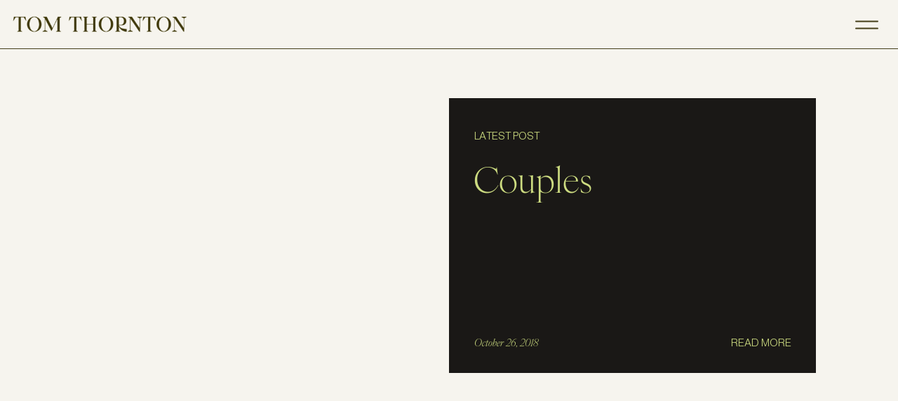

--- FILE ---
content_type: text/html; charset=UTF-8
request_url: https://tomthorntonphotography.com/couples-2/
body_size: 14372
content:
<!DOCTYPE html>
<html lang="en-US" class="d">
<head>
<link rel="stylesheet" type="text/css" href="//lib.showit.co/engine/2.6.4/showit.css" />
<meta name='robots' content='index, follow, max-image-preview:large, max-snippet:-1, max-video-preview:-1' />

            <script data-no-defer="1" data-ezscrex="false" data-cfasync="false" data-pagespeed-no-defer data-cookieconsent="ignore">
                var ctPublicFunctions = {"_ajax_nonce":"c391fd7c27","_rest_nonce":"6a821c8b30","_ajax_url":"\/wp-admin\/admin-ajax.php","_rest_url":"https:\/\/tomthorntonphotography.com\/wp-json\/","data__cookies_type":"native","data__ajax_type":false,"data__bot_detector_enabled":1,"data__frontend_data_log_enabled":1,"cookiePrefix":"","wprocket_detected":false,"host_url":"tomthorntonphotography.com","text__ee_click_to_select":"Click to select the whole data","text__ee_original_email":"The complete one is","text__ee_got_it":"Got it","text__ee_blocked":"Blocked","text__ee_cannot_connect":"Cannot connect","text__ee_cannot_decode":"Can not decode email. Unknown reason","text__ee_email_decoder":"CleanTalk email decoder","text__ee_wait_for_decoding":"The magic is on the way!","text__ee_decoding_process":"Please wait a few seconds while we decode the contact data."}
            </script>
        
            <script data-no-defer="1" data-ezscrex="false" data-cfasync="false" data-pagespeed-no-defer data-cookieconsent="ignore">
                var ctPublic = {"_ajax_nonce":"c391fd7c27","settings__forms__check_internal":"0","settings__forms__check_external":"0","settings__forms__force_protection":0,"settings__forms__search_test":"0","settings__data__bot_detector_enabled":1,"settings__sfw__anti_crawler":0,"blog_home":"https:\/\/tomthorntonphotography.com\/","pixel__setting":"3","pixel__enabled":false,"pixel__url":"https:\/\/moderate11-v4.cleantalk.org\/pixel\/6cf2df19443b5f2ae142739a5bdb5acc.gif","data__email_check_before_post":"1","data__email_check_exist_post":1,"data__cookies_type":"native","data__key_is_ok":true,"data__visible_fields_required":true,"wl_brandname":"Anti-Spam by CleanTalk","wl_brandname_short":"CleanTalk","ct_checkjs_key":1410947553,"emailEncoderPassKey":"0baae84b8d89a16b94847b717b0a08cb","bot_detector_forms_excluded":"W10=","advancedCacheExists":false,"varnishCacheExists":false,"wc_ajax_add_to_cart":false}
            </script>
        
	<!-- This site is optimized with the Yoast SEO plugin v26.0 - https://yoast.com/wordpress/plugins/seo/ -->
	<title>Couples - tomthorntonphotography.com</title>
	<link rel="canonical" href="https://tomthorntonphotography.com/couples-2/" />
	<meta property="og:locale" content="en_US" />
	<meta property="og:type" content="article" />
	<meta property="og:title" content="Couples - tomthorntonphotography.com" />
	<meta property="og:url" content="https://tomthorntonphotography.com/couples-2/" />
	<meta property="og:site_name" content="tomthorntonphotography.com" />
	<meta name="twitter:card" content="summary_large_image" />
	<script type="application/ld+json" class="yoast-schema-graph">{"@context":"https://schema.org","@graph":[{"@type":"WebPage","@id":"https://tomthorntonphotography.com/couples-2/","url":"https://tomthorntonphotography.com/couples-2/","name":"Couples - tomthorntonphotography.com","isPartOf":{"@id":"https://tomthorntonphotography.com/#website"},"datePublished":"2018-10-26T17:57:11+00:00","breadcrumb":{"@id":"https://tomthorntonphotography.com/couples-2/#breadcrumb"},"inLanguage":"en-US","potentialAction":[{"@type":"ReadAction","target":["https://tomthorntonphotography.com/couples-2/"]}]},{"@type":"BreadcrumbList","@id":"https://tomthorntonphotography.com/couples-2/#breadcrumb","itemListElement":[{"@type":"ListItem","position":1,"name":"Home","item":"https://tomthorntonphotography.com/"},{"@type":"ListItem","position":2,"name":"Couples"}]},{"@type":"WebSite","@id":"https://tomthorntonphotography.com/#website","url":"https://tomthorntonphotography.com/","name":"tomthorntonphotography.com","description":"","potentialAction":[{"@type":"SearchAction","target":{"@type":"EntryPoint","urlTemplate":"https://tomthorntonphotography.com/?s={search_term_string}"},"query-input":{"@type":"PropertyValueSpecification","valueRequired":true,"valueName":"search_term_string"}}],"inLanguage":"en-US"}]}</script>
	<!-- / Yoast SEO plugin. -->


<link rel='dns-prefetch' href='//fd.cleantalk.org' />
<link rel="alternate" type="application/rss+xml" title="tomthorntonphotography.com &raquo; Feed" href="https://tomthorntonphotography.com/feed/" />
<link rel="alternate" type="application/rss+xml" title="tomthorntonphotography.com &raquo; Comments Feed" href="https://tomthorntonphotography.com/comments/feed/" />
<script type="text/javascript">
/* <![CDATA[ */
window._wpemojiSettings = {"baseUrl":"https:\/\/s.w.org\/images\/core\/emoji\/16.0.1\/72x72\/","ext":".png","svgUrl":"https:\/\/s.w.org\/images\/core\/emoji\/16.0.1\/svg\/","svgExt":".svg","source":{"concatemoji":"https:\/\/tomthorntonphotography.com\/wp-includes\/js\/wp-emoji-release.min.js?ver=6.8.3"}};
/*! This file is auto-generated */
!function(s,n){var o,i,e;function c(e){try{var t={supportTests:e,timestamp:(new Date).valueOf()};sessionStorage.setItem(o,JSON.stringify(t))}catch(e){}}function p(e,t,n){e.clearRect(0,0,e.canvas.width,e.canvas.height),e.fillText(t,0,0);var t=new Uint32Array(e.getImageData(0,0,e.canvas.width,e.canvas.height).data),a=(e.clearRect(0,0,e.canvas.width,e.canvas.height),e.fillText(n,0,0),new Uint32Array(e.getImageData(0,0,e.canvas.width,e.canvas.height).data));return t.every(function(e,t){return e===a[t]})}function u(e,t){e.clearRect(0,0,e.canvas.width,e.canvas.height),e.fillText(t,0,0);for(var n=e.getImageData(16,16,1,1),a=0;a<n.data.length;a++)if(0!==n.data[a])return!1;return!0}function f(e,t,n,a){switch(t){case"flag":return n(e,"\ud83c\udff3\ufe0f\u200d\u26a7\ufe0f","\ud83c\udff3\ufe0f\u200b\u26a7\ufe0f")?!1:!n(e,"\ud83c\udde8\ud83c\uddf6","\ud83c\udde8\u200b\ud83c\uddf6")&&!n(e,"\ud83c\udff4\udb40\udc67\udb40\udc62\udb40\udc65\udb40\udc6e\udb40\udc67\udb40\udc7f","\ud83c\udff4\u200b\udb40\udc67\u200b\udb40\udc62\u200b\udb40\udc65\u200b\udb40\udc6e\u200b\udb40\udc67\u200b\udb40\udc7f");case"emoji":return!a(e,"\ud83e\udedf")}return!1}function g(e,t,n,a){var r="undefined"!=typeof WorkerGlobalScope&&self instanceof WorkerGlobalScope?new OffscreenCanvas(300,150):s.createElement("canvas"),o=r.getContext("2d",{willReadFrequently:!0}),i=(o.textBaseline="top",o.font="600 32px Arial",{});return e.forEach(function(e){i[e]=t(o,e,n,a)}),i}function t(e){var t=s.createElement("script");t.src=e,t.defer=!0,s.head.appendChild(t)}"undefined"!=typeof Promise&&(o="wpEmojiSettingsSupports",i=["flag","emoji"],n.supports={everything:!0,everythingExceptFlag:!0},e=new Promise(function(e){s.addEventListener("DOMContentLoaded",e,{once:!0})}),new Promise(function(t){var n=function(){try{var e=JSON.parse(sessionStorage.getItem(o));if("object"==typeof e&&"number"==typeof e.timestamp&&(new Date).valueOf()<e.timestamp+604800&&"object"==typeof e.supportTests)return e.supportTests}catch(e){}return null}();if(!n){if("undefined"!=typeof Worker&&"undefined"!=typeof OffscreenCanvas&&"undefined"!=typeof URL&&URL.createObjectURL&&"undefined"!=typeof Blob)try{var e="postMessage("+g.toString()+"("+[JSON.stringify(i),f.toString(),p.toString(),u.toString()].join(",")+"));",a=new Blob([e],{type:"text/javascript"}),r=new Worker(URL.createObjectURL(a),{name:"wpTestEmojiSupports"});return void(r.onmessage=function(e){c(n=e.data),r.terminate(),t(n)})}catch(e){}c(n=g(i,f,p,u))}t(n)}).then(function(e){for(var t in e)n.supports[t]=e[t],n.supports.everything=n.supports.everything&&n.supports[t],"flag"!==t&&(n.supports.everythingExceptFlag=n.supports.everythingExceptFlag&&n.supports[t]);n.supports.everythingExceptFlag=n.supports.everythingExceptFlag&&!n.supports.flag,n.DOMReady=!1,n.readyCallback=function(){n.DOMReady=!0}}).then(function(){return e}).then(function(){var e;n.supports.everything||(n.readyCallback(),(e=n.source||{}).concatemoji?t(e.concatemoji):e.wpemoji&&e.twemoji&&(t(e.twemoji),t(e.wpemoji)))}))}((window,document),window._wpemojiSettings);
/* ]]> */
</script>
<style id='wp-emoji-styles-inline-css' type='text/css'>

	img.wp-smiley, img.emoji {
		display: inline !important;
		border: none !important;
		box-shadow: none !important;
		height: 1em !important;
		width: 1em !important;
		margin: 0 0.07em !important;
		vertical-align: -0.1em !important;
		background: none !important;
		padding: 0 !important;
	}
</style>
<link rel='stylesheet' id='wp-block-library-css' href='https://tomthorntonphotography.com/wp-includes/css/dist/block-library/style.min.css?ver=6.8.3' type='text/css' media='all' />
<style id='classic-theme-styles-inline-css' type='text/css'>
/*! This file is auto-generated */
.wp-block-button__link{color:#fff;background-color:#32373c;border-radius:9999px;box-shadow:none;text-decoration:none;padding:calc(.667em + 2px) calc(1.333em + 2px);font-size:1.125em}.wp-block-file__button{background:#32373c;color:#fff;text-decoration:none}
</style>
<style id='global-styles-inline-css' type='text/css'>
:root{--wp--preset--aspect-ratio--square: 1;--wp--preset--aspect-ratio--4-3: 4/3;--wp--preset--aspect-ratio--3-4: 3/4;--wp--preset--aspect-ratio--3-2: 3/2;--wp--preset--aspect-ratio--2-3: 2/3;--wp--preset--aspect-ratio--16-9: 16/9;--wp--preset--aspect-ratio--9-16: 9/16;--wp--preset--color--black: #000000;--wp--preset--color--cyan-bluish-gray: #abb8c3;--wp--preset--color--white: #ffffff;--wp--preset--color--pale-pink: #f78da7;--wp--preset--color--vivid-red: #cf2e2e;--wp--preset--color--luminous-vivid-orange: #ff6900;--wp--preset--color--luminous-vivid-amber: #fcb900;--wp--preset--color--light-green-cyan: #7bdcb5;--wp--preset--color--vivid-green-cyan: #00d084;--wp--preset--color--pale-cyan-blue: #8ed1fc;--wp--preset--color--vivid-cyan-blue: #0693e3;--wp--preset--color--vivid-purple: #9b51e0;--wp--preset--gradient--vivid-cyan-blue-to-vivid-purple: linear-gradient(135deg,rgba(6,147,227,1) 0%,rgb(155,81,224) 100%);--wp--preset--gradient--light-green-cyan-to-vivid-green-cyan: linear-gradient(135deg,rgb(122,220,180) 0%,rgb(0,208,130) 100%);--wp--preset--gradient--luminous-vivid-amber-to-luminous-vivid-orange: linear-gradient(135deg,rgba(252,185,0,1) 0%,rgba(255,105,0,1) 100%);--wp--preset--gradient--luminous-vivid-orange-to-vivid-red: linear-gradient(135deg,rgba(255,105,0,1) 0%,rgb(207,46,46) 100%);--wp--preset--gradient--very-light-gray-to-cyan-bluish-gray: linear-gradient(135deg,rgb(238,238,238) 0%,rgb(169,184,195) 100%);--wp--preset--gradient--cool-to-warm-spectrum: linear-gradient(135deg,rgb(74,234,220) 0%,rgb(151,120,209) 20%,rgb(207,42,186) 40%,rgb(238,44,130) 60%,rgb(251,105,98) 80%,rgb(254,248,76) 100%);--wp--preset--gradient--blush-light-purple: linear-gradient(135deg,rgb(255,206,236) 0%,rgb(152,150,240) 100%);--wp--preset--gradient--blush-bordeaux: linear-gradient(135deg,rgb(254,205,165) 0%,rgb(254,45,45) 50%,rgb(107,0,62) 100%);--wp--preset--gradient--luminous-dusk: linear-gradient(135deg,rgb(255,203,112) 0%,rgb(199,81,192) 50%,rgb(65,88,208) 100%);--wp--preset--gradient--pale-ocean: linear-gradient(135deg,rgb(255,245,203) 0%,rgb(182,227,212) 50%,rgb(51,167,181) 100%);--wp--preset--gradient--electric-grass: linear-gradient(135deg,rgb(202,248,128) 0%,rgb(113,206,126) 100%);--wp--preset--gradient--midnight: linear-gradient(135deg,rgb(2,3,129) 0%,rgb(40,116,252) 100%);--wp--preset--font-size--small: 13px;--wp--preset--font-size--medium: 20px;--wp--preset--font-size--large: 36px;--wp--preset--font-size--x-large: 42px;--wp--preset--spacing--20: 0.44rem;--wp--preset--spacing--30: 0.67rem;--wp--preset--spacing--40: 1rem;--wp--preset--spacing--50: 1.5rem;--wp--preset--spacing--60: 2.25rem;--wp--preset--spacing--70: 3.38rem;--wp--preset--spacing--80: 5.06rem;--wp--preset--shadow--natural: 6px 6px 9px rgba(0, 0, 0, 0.2);--wp--preset--shadow--deep: 12px 12px 50px rgba(0, 0, 0, 0.4);--wp--preset--shadow--sharp: 6px 6px 0px rgba(0, 0, 0, 0.2);--wp--preset--shadow--outlined: 6px 6px 0px -3px rgba(255, 255, 255, 1), 6px 6px rgba(0, 0, 0, 1);--wp--preset--shadow--crisp: 6px 6px 0px rgba(0, 0, 0, 1);}:where(.is-layout-flex){gap: 0.5em;}:where(.is-layout-grid){gap: 0.5em;}body .is-layout-flex{display: flex;}.is-layout-flex{flex-wrap: wrap;align-items: center;}.is-layout-flex > :is(*, div){margin: 0;}body .is-layout-grid{display: grid;}.is-layout-grid > :is(*, div){margin: 0;}:where(.wp-block-columns.is-layout-flex){gap: 2em;}:where(.wp-block-columns.is-layout-grid){gap: 2em;}:where(.wp-block-post-template.is-layout-flex){gap: 1.25em;}:where(.wp-block-post-template.is-layout-grid){gap: 1.25em;}.has-black-color{color: var(--wp--preset--color--black) !important;}.has-cyan-bluish-gray-color{color: var(--wp--preset--color--cyan-bluish-gray) !important;}.has-white-color{color: var(--wp--preset--color--white) !important;}.has-pale-pink-color{color: var(--wp--preset--color--pale-pink) !important;}.has-vivid-red-color{color: var(--wp--preset--color--vivid-red) !important;}.has-luminous-vivid-orange-color{color: var(--wp--preset--color--luminous-vivid-orange) !important;}.has-luminous-vivid-amber-color{color: var(--wp--preset--color--luminous-vivid-amber) !important;}.has-light-green-cyan-color{color: var(--wp--preset--color--light-green-cyan) !important;}.has-vivid-green-cyan-color{color: var(--wp--preset--color--vivid-green-cyan) !important;}.has-pale-cyan-blue-color{color: var(--wp--preset--color--pale-cyan-blue) !important;}.has-vivid-cyan-blue-color{color: var(--wp--preset--color--vivid-cyan-blue) !important;}.has-vivid-purple-color{color: var(--wp--preset--color--vivid-purple) !important;}.has-black-background-color{background-color: var(--wp--preset--color--black) !important;}.has-cyan-bluish-gray-background-color{background-color: var(--wp--preset--color--cyan-bluish-gray) !important;}.has-white-background-color{background-color: var(--wp--preset--color--white) !important;}.has-pale-pink-background-color{background-color: var(--wp--preset--color--pale-pink) !important;}.has-vivid-red-background-color{background-color: var(--wp--preset--color--vivid-red) !important;}.has-luminous-vivid-orange-background-color{background-color: var(--wp--preset--color--luminous-vivid-orange) !important;}.has-luminous-vivid-amber-background-color{background-color: var(--wp--preset--color--luminous-vivid-amber) !important;}.has-light-green-cyan-background-color{background-color: var(--wp--preset--color--light-green-cyan) !important;}.has-vivid-green-cyan-background-color{background-color: var(--wp--preset--color--vivid-green-cyan) !important;}.has-pale-cyan-blue-background-color{background-color: var(--wp--preset--color--pale-cyan-blue) !important;}.has-vivid-cyan-blue-background-color{background-color: var(--wp--preset--color--vivid-cyan-blue) !important;}.has-vivid-purple-background-color{background-color: var(--wp--preset--color--vivid-purple) !important;}.has-black-border-color{border-color: var(--wp--preset--color--black) !important;}.has-cyan-bluish-gray-border-color{border-color: var(--wp--preset--color--cyan-bluish-gray) !important;}.has-white-border-color{border-color: var(--wp--preset--color--white) !important;}.has-pale-pink-border-color{border-color: var(--wp--preset--color--pale-pink) !important;}.has-vivid-red-border-color{border-color: var(--wp--preset--color--vivid-red) !important;}.has-luminous-vivid-orange-border-color{border-color: var(--wp--preset--color--luminous-vivid-orange) !important;}.has-luminous-vivid-amber-border-color{border-color: var(--wp--preset--color--luminous-vivid-amber) !important;}.has-light-green-cyan-border-color{border-color: var(--wp--preset--color--light-green-cyan) !important;}.has-vivid-green-cyan-border-color{border-color: var(--wp--preset--color--vivid-green-cyan) !important;}.has-pale-cyan-blue-border-color{border-color: var(--wp--preset--color--pale-cyan-blue) !important;}.has-vivid-cyan-blue-border-color{border-color: var(--wp--preset--color--vivid-cyan-blue) !important;}.has-vivid-purple-border-color{border-color: var(--wp--preset--color--vivid-purple) !important;}.has-vivid-cyan-blue-to-vivid-purple-gradient-background{background: var(--wp--preset--gradient--vivid-cyan-blue-to-vivid-purple) !important;}.has-light-green-cyan-to-vivid-green-cyan-gradient-background{background: var(--wp--preset--gradient--light-green-cyan-to-vivid-green-cyan) !important;}.has-luminous-vivid-amber-to-luminous-vivid-orange-gradient-background{background: var(--wp--preset--gradient--luminous-vivid-amber-to-luminous-vivid-orange) !important;}.has-luminous-vivid-orange-to-vivid-red-gradient-background{background: var(--wp--preset--gradient--luminous-vivid-orange-to-vivid-red) !important;}.has-very-light-gray-to-cyan-bluish-gray-gradient-background{background: var(--wp--preset--gradient--very-light-gray-to-cyan-bluish-gray) !important;}.has-cool-to-warm-spectrum-gradient-background{background: var(--wp--preset--gradient--cool-to-warm-spectrum) !important;}.has-blush-light-purple-gradient-background{background: var(--wp--preset--gradient--blush-light-purple) !important;}.has-blush-bordeaux-gradient-background{background: var(--wp--preset--gradient--blush-bordeaux) !important;}.has-luminous-dusk-gradient-background{background: var(--wp--preset--gradient--luminous-dusk) !important;}.has-pale-ocean-gradient-background{background: var(--wp--preset--gradient--pale-ocean) !important;}.has-electric-grass-gradient-background{background: var(--wp--preset--gradient--electric-grass) !important;}.has-midnight-gradient-background{background: var(--wp--preset--gradient--midnight) !important;}.has-small-font-size{font-size: var(--wp--preset--font-size--small) !important;}.has-medium-font-size{font-size: var(--wp--preset--font-size--medium) !important;}.has-large-font-size{font-size: var(--wp--preset--font-size--large) !important;}.has-x-large-font-size{font-size: var(--wp--preset--font-size--x-large) !important;}
:where(.wp-block-post-template.is-layout-flex){gap: 1.25em;}:where(.wp-block-post-template.is-layout-grid){gap: 1.25em;}
:where(.wp-block-columns.is-layout-flex){gap: 2em;}:where(.wp-block-columns.is-layout-grid){gap: 2em;}
:root :where(.wp-block-pullquote){font-size: 1.5em;line-height: 1.6;}
</style>
<link rel='stylesheet' id='cleantalk-public-css-css' href='https://tomthorntonphotography.com/wp-content/plugins/cleantalk-spam-protect/css/cleantalk-public.min.css?ver=6.64_1758576198' type='text/css' media='all' />
<link rel='stylesheet' id='cleantalk-email-decoder-css-css' href='https://tomthorntonphotography.com/wp-content/plugins/cleantalk-spam-protect/css/cleantalk-email-decoder.min.css?ver=6.64_1758576198' type='text/css' media='all' />
<script type="text/javascript" src="https://tomthorntonphotography.com/wp-content/plugins/cleantalk-spam-protect/js/apbct-public-bundle.min.js?ver=6.64_1758576198" id="apbct-public-bundle.min-js-js"></script>
<script type="text/javascript" src="https://fd.cleantalk.org/ct-bot-detector-wrapper.js?ver=6.64" id="ct_bot_detector-js" defer="defer" data-wp-strategy="defer"></script>
<script type="text/javascript" src="https://tomthorntonphotography.com/wp-includes/js/jquery/jquery.min.js?ver=3.7.1" id="jquery-core-js"></script>
<script type="text/javascript" src="https://tomthorntonphotography.com/wp-includes/js/jquery/jquery-migrate.min.js?ver=3.4.1" id="jquery-migrate-js"></script>
<script type="text/javascript" src="https://tomthorntonphotography.com/wp-content/plugins/showit/public/js/showit.js?ver=1765978825" id="si-script-js"></script>
<link rel="https://api.w.org/" href="https://tomthorntonphotography.com/wp-json/" /><link rel="alternate" title="JSON" type="application/json" href="https://tomthorntonphotography.com/wp-json/wp/v2/pages/3940" /><link rel="EditURI" type="application/rsd+xml" title="RSD" href="https://tomthorntonphotography.com/xmlrpc.php?rsd" />
<link rel='shortlink' href='https://tomthorntonphotography.com/?p=3940' />
<link rel="alternate" title="oEmbed (JSON)" type="application/json+oembed" href="https://tomthorntonphotography.com/wp-json/oembed/1.0/embed?url=https%3A%2F%2Ftomthorntonphotography.com%2Fcouples-2%2F" />
<link rel="alternate" title="oEmbed (XML)" type="text/xml+oembed" href="https://tomthorntonphotography.com/wp-json/oembed/1.0/embed?url=https%3A%2F%2Ftomthorntonphotography.com%2Fcouples-2%2F&#038;format=xml" />
		<script type="text/javascript" async defer data-pin-color="red"  data-pin-hover="true"
			src="https://tomthorntonphotography.com/wp-content/plugins/pinterest-pin-it-button-on-image-hover-and-post/js/pinit.js"></script>
		
<meta charset="UTF-8" />
<meta name="viewport" content="width=device-width, initial-scale=1" />
<link rel="icon" type="image/png" href="//static.showit.co/200/lkLqya64QNegzNzfOXH0zw/148610/favicon_2.png" />
<link rel="preconnect" href="https://static.showit.co" />

<link rel="preconnect" href="https://fonts.googleapis.com">
<link rel="preconnect" href="https://fonts.gstatic.com" crossorigin>
<link href="https://fonts.googleapis.com/css?family=Almarai:300|Almarai:regular" rel="stylesheet" type="text/css"/>
<style>
@font-face{font-family:IvyoraDisplayLight;src:url('//static.showit.co/file/Rjym9RZyLzY-T67qE67Jpw/148610/ivyoradisplay-light.woff');}
@font-face{font-family:IvyoraDisplayLightItalic;src:url('//static.showit.co/file/VAt9PNFaoeTRhrH1HL2ewQ/148610/ivyoradisplay-lightitalic.woff');}
</style>
<script id="init_data" type="application/json">
{"mobile":{"w":320},"desktop":{"w":1200,"bgFillType":"color","bgColor":"colors-7"},"sid":"b2se6ao9tmswurbqkyt11q","break":768,"assetURL":"//static.showit.co","contactFormId":"148610/276008","cfAction":"aHR0cHM6Ly9jbGllbnRzZXJ2aWNlLnNob3dpdC5jby9jb250YWN0Zm9ybQ==","sgAction":"aHR0cHM6Ly9jbGllbnRzZXJ2aWNlLnNob3dpdC5jby9zb2NpYWxncmlk","blockData":[{"slug":"menu","visible":"a","states":[],"d":{"h":750,"w":1200,"locking":{"side":"t"},"nature":"wH","trIn":{"type":"fade"},"trOut":{"type":"fade"},"stateTrIn":{"type":"none"},"stateTrOut":{"type":"none"},"bgFillType":"color","bgColor":"colors-3","bgMediaType":"none","tr":{"in":{"cl":"fadeIn","d":"0.5","dl":"0"},"out":{"cl":"fadeOut","d":"0.5","dl":"0"}}},"m":{"h":477,"w":320,"locking":{"side":"t"},"nature":"wH","trIn":{"type":"fade"},"trOut":{"type":"fade"},"stateTrIn":{"type":"none"},"stateTrOut":{"type":"none"},"bgFillType":"color","bgColor":"colors-3","bgMediaType":"none","tr":{"in":{"cl":"fadeIn","d":"0.5","dl":"0"},"out":{"cl":"fadeOut","d":"0.5","dl":"0"}}}},{"slug":"nav-brad-mobile","visible":"a","states":[],"d":{"h":70,"w":1200,"bgFillType":"color","bgColor":"#f6f4ee:100","bgMediaType":"none"},"m":{"h":60,"w":320,"bgFillType":"color","bgColor":"#f6f4ee:100","bgMediaType":"none"}},{"slug":"latest-post","visible":"a","states":[{"d":{"bgFillType":"color","bgColor":"#000000:0","bgMediaType":"none"},"m":{"bgFillType":"color","bgColor":"#000000:0","bgMediaType":"none"},"slug":"latest-post"}],"d":{"h":475,"w":1200,"bgFillType":"color","bgColor":"colors-4","bgMediaType":"none"},"m":{"h":512,"w":320,"bgFillType":"color","bgColor":"colors-4","bgMediaType":"none"},"stateTrans":[{}]},{"slug":"post-list","visible":"a","states":[{"d":{"bgFillType":"color","bgColor":"#000000:0","bgMediaType":"none"},"m":{"bgFillType":"color","bgColor":"#000000:0","bgMediaType":"none"},"slug":"view-1"},{"d":{"bgFillType":"color","bgColor":"#000000:0","bgMediaType":"none"},"m":{"bgFillType":"color","bgColor":"#000000:0","bgMediaType":"none"},"slug":"view-2"},{"d":{"bgFillType":"color","bgColor":"#000000:0","bgMediaType":"none"},"m":{"bgFillType":"color","bgColor":"#000000:0","bgMediaType":"none"},"slug":"view-3"},{"d":{"bgFillType":"color","bgColor":"#000000:0","bgMediaType":"none"},"m":{"bgFillType":"color","bgColor":"#000000:0","bgMediaType":"none"},"slug":"view-4"},{"d":{"bgFillType":"color","bgColor":"#000000:0","bgMediaType":"none"},"m":{"bgFillType":"color","bgColor":"#000000:0","bgMediaType":"none"},"slug":"view-5"},{"d":{"bgFillType":"color","bgColor":"#000000:0","bgMediaType":"none"},"m":{"bgFillType":"color","bgColor":"#000000:0","bgMediaType":"none"},"slug":"view-6"}],"d":{"h":942,"w":1200,"bgFillType":"color","bgColor":"colors-4","bgMediaType":"none"},"m":{"h":2286,"w":320,"nature":"dH","bgFillType":"color","bgColor":"colors-4","bgMediaType":"none"},"stateTrans":[{},{},{},{},{},{}]},{"slug":"footer","visible":"a","states":[],"d":{"h":583,"w":1200,"bgFillType":"color","bgColor":"#857d35:100","bgMediaType":"none"},"m":{"h":700,"w":320,"bgFillType":"color","bgColor":"#857d35:100","bgMediaType":"none"}}],"elementData":[{"type":"icon","visible":"a","id":"menu_0","blockId":"menu","m":{"x":264,"y":21,"w":36,"h":33,"a":0,"lockV":"t"},"d":{"x":1133,"y":21,"w":44,"h":44,"a":0,"lockH":"r","lockV":"t"},"pc":[{"type":"hide","block":"menu"}]},{"type":"graphic","visible":"d","id":"menu_1","blockId":"menu","m":{"x":107,"y":30,"w":107,"h":140,"a":0},"d":{"x":0,"y":0,"w":600,"h":750,"a":0,"lockH":"ls","lockV":"s"},"c":{"key":"IT_kSZEdNB0kGqP1BMncCA/148610/minneapolis-wedding-photographer-12.jpg","aspect_ratio":0.7326}},{"type":"graphic","visible":"a","id":"menu_2","blockId":"menu","m":{"x":243,"y":379,"w":54,"h":64,"a":0,"lockV":"b"},"d":{"x":1092,"y":624,"w":78,"h":93,"a":0,"lockH":"r"},"c":{"key":"4vFj9OkebSSam4AXY5d18g/148610/minneapolis-wedding-photographer-25.png","aspect_ratio":0.99502}},{"type":"text","visible":"a","id":"menu_3","blockId":"menu","m":{"x":155,"y":329,"w":138,"h":23,"a":0},"d":{"x":934,"y":540,"w":231,"h":35,"a":0,"lockH":"r"}},{"type":"text","visible":"a","id":"menu_4","blockId":"menu","m":{"x":155,"y":74,"w":138,"h":23,"a":0},"d":{"x":934,"y":107,"w":231,"h":35,"a":0,"lockH":"r"}},{"type":"text","visible":"a","id":"menu_5","blockId":"menu","m":{"x":155,"y":110,"w":138,"h":23,"a":0},"d":{"x":934,"y":169,"w":231,"h":35,"a":0,"lockH":"r"}},{"type":"text","visible":"a","id":"menu_6","blockId":"menu","m":{"x":128,"y":220,"w":165,"h":23,"a":0},"d":{"x":885,"y":354,"w":280,"h":35,"a":0,"lockH":"r"}},{"type":"text","visible":"a","id":"menu_7","blockId":"menu","m":{"x":155,"y":256,"w":138,"h":23,"a":0},"d":{"x":934,"y":416,"w":231,"h":35,"a":0,"lockH":"r"}},{"type":"text","visible":"a","id":"menu_8","blockId":"menu","m":{"x":155,"y":293,"w":138,"h":23,"a":0},"d":{"x":934,"y":478,"w":231,"h":35,"a":0,"lockH":"r"}},{"type":"text","visible":"a","id":"menu_9","blockId":"menu","m":{"x":128,"y":147,"w":165,"h":23,"a":0},"d":{"x":934,"y":231,"w":231,"h":35,"a":0,"lockH":"r"}},{"type":"text","visible":"a","id":"menu_10","blockId":"menu","m":{"x":65,"y":183,"w":228,"h":23,"a":0},"d":{"x":885,"y":293,"w":280,"h":35,"a":0,"lockH":"r"}},{"type":"graphic","visible":"a","id":"nav-brad-mobile_0","blockId":"nav-brad-mobile","m":{"x":17,"y":22,"w":184,"h":17,"a":0},"d":{"x":17,"y":22,"w":251,"h":25,"a":0,"lockH":"l"},"c":{"key":"nyiLhAgJTk_r0XGNOoyKlQ/148610/engagement-photography-minneapolis-16.png","aspect_ratio":9.77027}},{"type":"icon","visible":"a","id":"nav-brad-mobile_1","blockId":"nav-brad-mobile","m":{"x":268,"y":15,"w":31,"h":31,"a":0},"d":{"x":1134,"y":14,"w":43,"h":43,"a":0,"lockH":"r"},"pc":[{"type":"show","block":"menu"}]},{"type":"line","visible":"a","id":"nav-brad-mobile_2","blockId":"nav-brad-mobile","m":{"x":-7,"y":59,"w":339,"h":1,"a":0},"d":{"x":-16,"y":69,"w":1232,"h":1,"a":0,"lockH":"s"}},{"type":"graphic","visible":"a","id":"latest-post_latest-post_0","blockId":"latest-post","m":{"x":0,"y":0,"w":320,"h":220,"a":0},"d":{"x":78,"y":70,"w":523,"h":392,"a":0},"c":{"key":"OrFsl3kPUznMC9uhgX575A/148610/lauren_and_mike_wedding-144.jpg","aspect_ratio":1.49927}},{"type":"simple","visible":"a","id":"latest-post_latest-post_1","blockId":"latest-post","m":{"x":0,"y":220,"w":320,"h":293,"a":0},"d":{"x":600,"y":70,"w":523,"h":392,"a":0}},{"type":"text","visible":"a","id":"latest-post_latest-post_2","blockId":"latest-post","m":{"x":21,"y":264,"w":278,"h":180,"a":0},"d":{"x":635,"y":159,"w":453,"h":144,"a":0}},{"type":"text","visible":"a","id":"latest-post_latest-post_3","blockId":"latest-post","m":{"x":141,"y":471,"w":158,"h":17,"a":0},"d":{"x":845,"y":409,"w":243,"h":18,"a":0}},{"type":"text","visible":"a","id":"latest-post_latest-post_4","blockId":"latest-post","m":{"x":21,"y":241,"w":278,"h":23,"a":0},"d":{"x":636,"y":114,"w":452,"h":26,"a":0}},{"type":"text","visible":"a","id":"latest-post_latest-post_5","blockId":"latest-post","m":{"x":22,"y":471,"w":138,"h":17,"a":0},"d":{"x":636,"y":409,"w":113,"h":18,"a":0}},{"type":"graphic","visible":"a","id":"post-list_view-1_0","blockId":"post-list","m":{"x":0,"y":0,"w":320,"h":200,"a":0},"d":{"x":78,"y":45,"w":331,"h":220,"a":0},"c":{"key":"OrFsl3kPUznMC9uhgX575A/148610/lauren_and_mike_wedding-144.jpg","aspect_ratio":1.49927}},{"type":"text","visible":"a","id":"post-list_view-1_1","blockId":"post-list","m":{"x":99,"y":322,"w":122,"h":29,"a":0},"d":{"x":78,"y":379,"w":331,"h":26,"a":0}},{"type":"text","visible":"a","id":"post-list_view-1_2","blockId":"post-list","m":{"x":35,"y":218,"w":250,"h":95,"a":0},"d":{"x":78,"y":282,"w":331,"h":81,"a":0}},{"type":"graphic","visible":"a","id":"post-list_view-2_0","blockId":"post-list","m":{"x":0,"y":1837,"w":320,"h":200,"a":0},"d":{"x":435,"y":45,"w":331,"h":220,"a":0},"c":{"key":"OrFsl3kPUznMC9uhgX575A/148610/lauren_and_mike_wedding-144.jpg","aspect_ratio":1.49927}},{"type":"text","visible":"a","id":"post-list_view-2_1","blockId":"post-list","m":{"x":99,"y":695,"w":122,"h":29,"a":0},"d":{"x":435,"y":379,"w":331,"h":26,"a":0}},{"type":"text","visible":"a","id":"post-list_view-2_2","blockId":"post-list","m":{"x":35,"y":587,"w":250,"h":95,"a":0},"d":{"x":435,"y":282,"w":331,"h":81,"a":0}},{"type":"graphic","visible":"a","id":"post-list_view-3_0","blockId":"post-list","m":{"x":0,"y":737,"w":320,"h":200,"a":0},"d":{"x":792,"y":45,"w":331,"h":220,"a":0},"c":{"key":"OrFsl3kPUznMC9uhgX575A/148610/lauren_and_mike_wedding-144.jpg","aspect_ratio":1.49927}},{"type":"text","visible":"a","id":"post-list_view-3_1","blockId":"post-list","m":{"x":99,"y":1062,"w":121.79999999999998,"h":29,"a":0},"d":{"x":792,"y":379,"w":331,"h":26,"a":0}},{"type":"text","visible":"a","id":"post-list_view-3_2","blockId":"post-list","m":{"x":35,"y":958,"w":250,"h":95,"a":0},"d":{"x":792,"y":282,"w":331,"h":81,"a":0}},{"type":"graphic","visible":"a","id":"post-list_view-4_0","blockId":"post-list","m":{"x":0,"y":1102,"w":320,"h":200,"a":0},"d":{"x":78,"y":428,"w":331,"h":220,"a":0},"c":{"key":"OrFsl3kPUznMC9uhgX575A/148610/lauren_and_mike_wedding-144.jpg","aspect_ratio":1.49927}},{"type":"text","visible":"a","id":"post-list_view-4_1","blockId":"post-list","m":{"x":99,"y":1435,"w":122,"h":29,"a":0},"d":{"x":78,"y":762,"w":331,"h":26,"a":0}},{"type":"text","visible":"a","id":"post-list_view-4_2","blockId":"post-list","m":{"x":35,"y":1325,"w":250,"h":95,"a":0},"d":{"x":78,"y":665,"w":331,"h":81,"a":0}},{"type":"graphic","visible":"a","id":"post-list_view-5_0","blockId":"post-list","m":{"x":0,"y":1472,"w":320,"h":200,"a":0},"d":{"x":435,"y":428,"w":331,"h":220,"a":0},"c":{"key":"OrFsl3kPUznMC9uhgX575A/148610/lauren_and_mike_wedding-144.jpg","aspect_ratio":1.49927}},{"type":"text","visible":"a","id":"post-list_view-5_1","blockId":"post-list","m":{"x":99,"y":1798,"w":122,"h":29,"a":0},"d":{"x":435,"y":762,"w":331,"h":26,"a":0}},{"type":"text","visible":"a","id":"post-list_view-5_2","blockId":"post-list","m":{"x":35,"y":1692,"w":250,"h":95,"a":0},"d":{"x":435,"y":665,"w":331,"h":81,"a":0}},{"type":"graphic","visible":"a","id":"post-list_view-6_0","blockId":"post-list","m":{"x":0,"y":365,"w":320,"h":200,"a":0},"d":{"x":792,"y":428,"w":331,"h":220,"a":0},"c":{"key":"OrFsl3kPUznMC9uhgX575A/148610/lauren_and_mike_wedding-144.jpg","aspect_ratio":1.49927}},{"type":"text","visible":"a","id":"post-list_view-6_1","blockId":"post-list","m":{"x":99,"y":2168,"w":122,"h":29,"a":0},"d":{"x":792,"y":762,"w":331,"h":26,"a":0}},{"type":"text","visible":"a","id":"post-list_view-6_2","blockId":"post-list","m":{"x":35,"y":2058,"w":250,"h":95,"a":0},"d":{"x":792,"y":665,"w":331,"h":81,"a":0}},{"type":"text","visible":"a","id":"post-list_1","blockId":"post-list","m":{"x":164,"y":2239,"w":138,"h":23,"a":0,"lockV":"b"},"d":{"x":973,"y":876,"w":186,"h":19,"a":0,"lockH":"r"}},{"type":"text","visible":"a","id":"post-list_2","blockId":"post-list","m":{"x":19,"y":2239,"w":138,"h":23,"a":0,"lockV":"b"},"d":{"x":42,"y":876,"w":156,"h":19,"a":0,"lockH":"l"}},{"type":"line","visible":"a","id":"post-list_3","blockId":"post-list","m":{"x":19,"y":2225,"w":283,"h":1,"a":0,"lockV":"b"},"d":{"x":42,"y":856,"w":1117,"h":1,"a":0,"lockH":"s"}},{"type":"text","visible":"a","id":"footer_0","blockId":"footer","m":{"x":12,"y":25,"w":296,"h":67,"a":0},"d":{"x":59,"y":183,"w":1083,"h":45,"a":0}},{"type":"simple","visible":"a","id":"footer_1","blockId":"footer","m":{"x":15,"y":198,"w":290,"h":1,"a":0},"d":{"x":881,"y":282,"w":1,"h":189,"a":0}},{"type":"simple","visible":"a","id":"footer_2","blockId":"footer","m":{"x":15,"y":661,"w":290,"h":1,"a":0},"d":{"x":24,"y":471,"w":1153,"h":1,"a":0,"lockH":"s"}},{"type":"text","visible":"a","id":"footer_3","blockId":"footer","m":{"x":25,"y":675,"w":270,"h":20,"a":0},"d":{"x":850,"y":526,"w":326,"h":13,"a":0,"lockH":"r"}},{"type":"graphic","visible":"a","id":"footer_4","blockId":"footer","m":{"x":91,"y":96,"w":137,"h":13,"a":0},"d":{"x":494,"y":45,"w":213,"h":23,"a":0},"c":{"key":"S-54yP6covokZbMZx4D-_Q/148610/engagement-photography-minneapolis-17.png","aspect_ratio":9.52381}},{"type":"graphic","visible":"a","id":"footer_5","blockId":"footer","m":{"x":129,"y":116,"w":62,"h":62,"a":0},"d":{"x":551,"y":78,"w":98,"h":100,"a":0},"c":{"key":"4vFj9OkebSSam4AXY5d18g/148610/minneapolis-wedding-photographer-25.png","aspect_ratio":0.99502}},{"type":"simple","visible":"a","id":"footer_6","blockId":"footer","m":{"x":15,"y":315,"w":290,"h":1,"a":0},"d":{"x":23,"y":281,"w":1153,"h":1,"a":0,"lockH":"s"}},{"type":"text","visible":"a","id":"footer_7","blockId":"footer","m":{"x":23,"y":216,"w":274,"h":86,"a":0},"d":{"x":38,"y":325,"w":679,"h":101,"a":0,"lockH":"l"}},{"type":"simple","visible":"a","id":"footer_8","blockId":"footer","m":{"x":50,"y":343,"w":220,"h":41,"a":0},"d":{"x":24,"y":496,"w":270,"h":43,"a":0,"lockH":"l"}},{"type":"text","visible":"a","id":"footer_9","blockId":"footer","m":{"x":64,"y":354,"w":100,"h":19,"a":0},"d":{"x":40,"y":507,"w":156,"h":26,"a":0,"lockH":"l"}},{"type":"icon","visible":"a","id":"footer_10","blockId":"footer","m":{"x":235,"y":351,"w":26,"h":26,"a":0},"d":{"x":256,"y":496,"w":25,"h":43,"a":0,"lockH":"l"}},{"type":"text","visible":"a","id":"footer_11","blockId":"footer","m":{"x":91,"y":455,"w":138,"h":23,"a":0},"d":{"x":901,"y":383,"w":123,"h":19,"a":0,"lockH":"r"}},{"type":"text","visible":"a","id":"footer_12","blockId":"footer","m":{"x":91,"y":404,"w":138,"h":23,"a":0},"d":{"x":901,"y":318,"w":123,"h":19,"a":0,"lockH":"r"}},{"type":"text","visible":"a","id":"footer_13","blockId":"footer","m":{"x":91,"y":429,"w":138,"h":23,"a":0},"d":{"x":901,"y":350,"w":123,"h":19,"a":0,"lockH":"r"}},{"type":"text","visible":"a","id":"footer_14","blockId":"footer","m":{"x":91,"y":582,"w":138,"h":23,"a":0},"d":{"x":1051,"y":415,"w":123,"h":19,"a":0,"lockH":"r"}},{"type":"text","visible":"a","id":"footer_15","blockId":"footer","m":{"x":91,"y":531,"w":138,"h":23,"a":0},"d":{"x":1051,"y":351,"w":123,"h":19,"a":0,"lockH":"r"}},{"type":"text","visible":"a","id":"footer_16","blockId":"footer","m":{"x":91,"y":557,"w":138,"h":23,"a":0},"d":{"x":1051,"y":383,"w":123,"h":19,"a":0,"lockH":"r"}},{"type":"text","visible":"a","id":"footer_17","blockId":"footer","m":{"x":109,"y":618,"w":103,"h":19,"a":0},"d":{"x":1063,"y":45,"w":76,"h":19,"a":0,"lockH":"r"}},{"type":"icon","visible":"d","id":"footer_18","blockId":"footer","m":{"x":135,"y":296,"w":50,"h":50,"a":0},"d":{"x":1138,"y":44,"w":28,"h":22,"a":270,"lockH":"r"}},{"type":"text","visible":"a","id":"footer_19","blockId":"footer","m":{"x":92,"y":506,"w":138,"h":23,"a":0},"d":{"x":1051,"y":319,"w":123,"h":19,"a":0,"lockH":"r"}},{"type":"text","visible":"a","id":"footer_20","blockId":"footer","m":{"x":92,"y":480,"w":138,"h":23,"a":0},"d":{"x":901,"y":415,"w":123,"h":19,"a":0,"lockH":"r"}}]}
</script>
<link
rel="stylesheet"
type="text/css"
href="https://cdnjs.cloudflare.com/ajax/libs/animate.css/3.4.0/animate.min.css"
/>


<script src="//lib.showit.co/engine/2.6.4/showit-lib.min.js"></script>
<script src="//lib.showit.co/engine/2.6.4/showit.min.js"></script>
<script>

function initPage(){

}
</script>

<style id="si-page-css">
html.m {background-color:rgba(255,255,255,1);}
html.d {background-color:rgba(255,255,255,1);}
.d .se:has(.st-primary) {border-radius:10px;box-shadow:none;opacity:1;overflow:hidden;transition-duration:0.5s;}
.d .st-primary {padding:10px 14px 10px 14px;border-width:0px;border-color:rgba(68,62,25,1);background-color:rgba(26,24,22,1);background-image:none;border-radius:inherit;transition-duration:0.5s;}
.d .st-primary span {color:rgba(255,255,255,1);font-family:'Almarai';font-weight:300;font-style:normal;font-size:21px;text-align:left;text-transform:uppercase;letter-spacing:0em;line-height:1.3;transition-duration:0.5s;}
.d .se:has(.st-primary:hover), .d .se:has(.trigger-child-hovers:hover .st-primary) {}
.d .st-primary.se-button:hover, .d .trigger-child-hovers:hover .st-primary.se-button {background-color:rgba(26,24,22,1);background-image:none;transition-property:background-color,background-image;}
.d .st-primary.se-button:hover span, .d .trigger-child-hovers:hover .st-primary.se-button span {}
.m .se:has(.st-primary) {border-radius:10px;box-shadow:none;opacity:1;overflow:hidden;}
.m .st-primary {padding:10px 14px 10px 14px;border-width:0px;border-color:rgba(68,62,25,1);background-color:rgba(26,24,22,1);background-image:none;border-radius:inherit;}
.m .st-primary span {color:rgba(255,255,255,1);font-family:'Almarai';font-weight:300;font-style:normal;font-size:18px;text-align:left;text-transform:uppercase;letter-spacing:0em;line-height:1.3;}
.d .se:has(.st-secondary) {border-radius:10px;box-shadow:none;opacity:1;overflow:hidden;transition-duration:0.5s;}
.d .st-secondary {padding:10px 14px 10px 14px;border-width:2px;border-color:rgba(26,24,22,1);background-color:rgba(0,0,0,0);background-image:none;border-radius:inherit;transition-duration:0.5s;}
.d .st-secondary span {color:rgba(26,24,22,1);font-family:'Almarai';font-weight:300;font-style:normal;font-size:21px;text-align:left;text-transform:uppercase;letter-spacing:0em;line-height:1.3;transition-duration:0.5s;}
.d .se:has(.st-secondary:hover), .d .se:has(.trigger-child-hovers:hover .st-secondary) {}
.d .st-secondary.se-button:hover, .d .trigger-child-hovers:hover .st-secondary.se-button {border-color:rgba(26,24,22,0.7);background-color:rgba(0,0,0,0);background-image:none;transition-property:border-color,background-color,background-image;}
.d .st-secondary.se-button:hover span, .d .trigger-child-hovers:hover .st-secondary.se-button span {color:rgba(26,24,22,0.7);transition-property:color;}
.m .se:has(.st-secondary) {border-radius:10px;box-shadow:none;opacity:1;overflow:hidden;}
.m .st-secondary {padding:10px 14px 10px 14px;border-width:2px;border-color:rgba(26,24,22,1);background-color:rgba(0,0,0,0);background-image:none;border-radius:inherit;}
.m .st-secondary span {color:rgba(26,24,22,1);font-family:'Almarai';font-weight:300;font-style:normal;font-size:18px;text-align:left;text-transform:uppercase;letter-spacing:0em;line-height:1.3;}
.d .st-d-title,.d .se-wpt h1 {color:rgba(68,62,25,1);line-height:1.2;letter-spacing:0em;font-size:18px;text-align:left;font-family:'IvyoraDisplayLightItalic';font-weight:400;font-style:normal;}
.d .se-wpt h1 {margin-bottom:30px;}
.d .st-d-title.se-rc a {text-decoration:none;color:rgba(68,62,25,1);}
.d .st-d-title.se-rc a:hover {text-decoration:underline;color:rgba(68,62,25,1);opacity:0.8;}
.m .st-m-title,.m .se-wpt h1 {color:rgba(68,62,25,1);line-height:1.2;letter-spacing:0em;font-size:16px;text-align:left;font-family:'IvyoraDisplayLightItalic';font-weight:400;font-style:normal;}
.m .se-wpt h1 {margin-bottom:20px;}
.m .st-m-title.se-rc a {text-decoration:none;color:rgba(68,62,25,1);}
.m .st-m-title.se-rc a:hover {text-decoration:underline;color:rgba(68,62,25,1);opacity:0.8;}
.d .st-d-heading,.d .se-wpt h2 {color:rgba(68,62,25,1);line-height:1.2;letter-spacing:0em;font-size:42px;text-align:left;font-family:'IvyoraDisplayLight';font-weight:400;font-style:normal;}
.d .se-wpt h2 {margin-bottom:24px;}
.d .st-d-heading.se-rc a {color:rgba(68,62,25,1);}
.d .st-d-heading.se-rc a:hover {text-decoration:underline;color:rgba(68,62,25,1);opacity:0.8;}
.m .st-m-heading,.m .se-wpt h2 {color:rgba(68,62,25,1);line-height:1.2;letter-spacing:0em;font-size:24px;text-align:left;font-family:'IvyoraDisplayLight';font-weight:400;font-style:normal;}
.m .se-wpt h2 {margin-bottom:20px;}
.m .st-m-heading.se-rc a {color:rgba(68,62,25,1);}
.m .st-m-heading.se-rc a:hover {text-decoration:underline;color:rgba(68,62,25,1);opacity:0.8;}
.d .st-d-subheading,.d .se-wpt h3 {color:rgba(68,62,25,1);text-transform:uppercase;line-height:1.3;letter-spacing:0em;font-size:21px;text-align:left;font-family:'Almarai';font-weight:300;font-style:normal;}
.d .se-wpt h3 {margin-bottom:18px;}
.d .st-d-subheading.se-rc a {color:rgba(68,62,25,1);}
.d .st-d-subheading.se-rc a:hover {text-decoration:underline;color:rgba(68,62,25,1);opacity:0.8;}
.m .st-m-subheading,.m .se-wpt h3 {color:rgba(68,62,25,1);text-transform:uppercase;line-height:1.3;letter-spacing:0em;font-size:18px;text-align:left;font-family:'Almarai';font-weight:300;font-style:normal;}
.m .se-wpt h3 {margin-bottom:18px;}
.m .st-m-subheading.se-rc a {color:rgba(68,62,25,1);}
.m .st-m-subheading.se-rc a:hover {text-decoration:underline;color:rgba(68,62,25,1);opacity:0.8;}
.d .st-d-paragraph {color:rgba(68,62,25,1);line-height:1.4;letter-spacing:0em;font-size:14px;text-align:justify;font-family:'Almarai';font-weight:400;font-style:normal;}
.d .se-wpt p {margin-bottom:16px;}
.d .st-d-paragraph.se-rc a {color:rgba(68,62,25,1);}
.d .st-d-paragraph.se-rc a:hover {text-decoration:underline;color:rgba(68,62,25,1);opacity:0.8;}
.m .st-m-paragraph {color:rgba(68,62,25,1);line-height:1.4;letter-spacing:0em;font-size:14px;text-align:justify;font-family:'Almarai';font-weight:400;font-style:normal;}
.m .se-wpt p {margin-bottom:16px;}
.m .st-m-paragraph.se-rc a {color:rgba(68,62,25,1);}
.m .st-m-paragraph.se-rc a:hover {text-decoration:underline;color:rgba(68,62,25,1);opacity:0.8;}
.sib-menu {z-index:50;}
.m .sib-menu {height:477px;display:none;}
.d .sib-menu {height:750px;display:none;}
.m .sib-menu .ss-bg {background-color:rgba(26,24,22,1);}
.d .sib-menu .ss-bg {background-color:rgba(26,24,22,1);}
.m .sib-menu.sb-nm-wH .sc {height:477px;}
.d .sib-menu.sb-nd-wH .sc {height:750px;}
.d .sie-menu_0 {left:1133px;top:21px;width:44px;height:44px;}
.m .sie-menu_0 {left:264px;top:21px;width:36px;height:33px;}
.d .sie-menu_0 svg {fill:rgba(246,244,238,1);}
.m .sie-menu_0 svg {fill:rgba(246,244,238,1);}
.d .sie-menu_1 {left:0px;top:0px;width:600px;height:750px;}
.m .sie-menu_1 {left:107px;top:30px;width:107px;height:140px;display:none;}
.d .sie-menu_1 .se-img {background-repeat:no-repeat;background-size:cover;background-position:50% 50%;border-radius:inherit;}
.m .sie-menu_1 .se-img {background-repeat:no-repeat;background-size:cover;background-position:50% 50%;border-radius:inherit;}
.d .sie-menu_2 {left:1092px;top:624px;width:78px;height:93px;}
.m .sie-menu_2 {left:243px;top:379px;width:54px;height:64px;}
.d .sie-menu_2 .se-img {background-repeat:no-repeat;background-size:cover;background-position:50% 50%;border-radius:inherit;}
.m .sie-menu_2 .se-img {background-repeat:no-repeat;background-size:cover;background-position:50% 50%;border-radius:inherit;}
.d .sie-menu_3:hover {opacity:1;transition-duration:0.5s;transition-property:opacity;}
.m .sie-menu_3:hover {opacity:1;transition-duration:0.5s;transition-property:opacity;}
.d .sie-menu_3 {left:934px;top:540px;width:231px;height:35px;transition-duration:0.5s;transition-property:opacity;}
.m .sie-menu_3 {left:155px;top:329px;width:138px;height:23px;transition-duration:0.5s;transition-property:opacity;}
.d .sie-menu_3-text:hover {color:rgba(204,219,128,1);}
.m .sie-menu_3-text:hover {color:rgba(204,219,128,1);}
.d .sie-menu_3-text {color:rgba(246,244,238,1);font-size:34px;text-align:right;font-family:'IvyoraDisplayLight';font-weight:400;font-style:normal;transition-duration:0.5s;transition-property:color;}
.m .sie-menu_3-text {color:rgba(246,244,238,1);font-size:25px;text-align:right;font-family:'IvyoraDisplayLight';font-weight:400;font-style:normal;transition-duration:0.5s;transition-property:color;}
.d .sie-menu_4:hover {opacity:1;transition-duration:0.5s;transition-property:opacity;}
.m .sie-menu_4:hover {opacity:1;transition-duration:0.5s;transition-property:opacity;}
.d .sie-menu_4 {left:934px;top:107px;width:231px;height:35px;transition-duration:0.5s;transition-property:opacity;}
.m .sie-menu_4 {left:155px;top:74px;width:138px;height:23px;transition-duration:0.5s;transition-property:opacity;}
.d .sie-menu_4-text:hover {color:rgba(204,219,128,1);}
.m .sie-menu_4-text:hover {color:rgba(204,219,128,1);}
.d .sie-menu_4-text {color:rgba(246,244,238,1);font-size:34px;text-align:right;font-family:'IvyoraDisplayLight';font-weight:400;font-style:normal;transition-duration:0.5s;transition-property:color;}
.m .sie-menu_4-text {color:rgba(246,244,238,1);font-size:25px;text-align:right;font-family:'IvyoraDisplayLight';font-weight:400;font-style:normal;transition-duration:0.5s;transition-property:color;}
.d .sie-menu_5:hover {opacity:1;transition-duration:0.5s;transition-property:opacity;}
.m .sie-menu_5:hover {opacity:1;transition-duration:0.5s;transition-property:opacity;}
.d .sie-menu_5 {left:934px;top:169px;width:231px;height:35px;transition-duration:0.5s;transition-property:opacity;}
.m .sie-menu_5 {left:155px;top:110px;width:138px;height:23px;transition-duration:0.5s;transition-property:opacity;}
.d .sie-menu_5-text:hover {color:rgba(204,219,128,1);}
.m .sie-menu_5-text:hover {color:rgba(204,219,128,1);}
.d .sie-menu_5-text {color:rgba(246,244,238,1);font-size:34px;text-align:right;font-family:'IvyoraDisplayLight';font-weight:400;font-style:normal;transition-duration:0.5s;transition-property:color;}
.m .sie-menu_5-text {color:rgba(246,244,238,1);font-size:25px;text-align:right;font-family:'IvyoraDisplayLight';font-weight:400;font-style:normal;transition-duration:0.5s;transition-property:color;}
.d .sie-menu_6:hover {opacity:1;transition-duration:0.5s;transition-property:opacity;}
.m .sie-menu_6:hover {opacity:1;transition-duration:0.5s;transition-property:opacity;}
.d .sie-menu_6 {left:885px;top:354px;width:280px;height:35px;transition-duration:0.5s;transition-property:opacity;}
.m .sie-menu_6 {left:128px;top:220px;width:165px;height:23px;transition-duration:0.5s;transition-property:opacity;}
.d .sie-menu_6-text:hover {color:rgba(204,219,128,1);}
.m .sie-menu_6-text:hover {color:rgba(204,219,128,1);}
.d .sie-menu_6-text {color:rgba(246,244,238,1);font-size:34px;text-align:right;font-family:'IvyoraDisplayLight';font-weight:400;font-style:normal;transition-duration:0.5s;transition-property:color;}
.m .sie-menu_6-text {color:rgba(246,244,238,1);font-size:25px;text-align:right;font-family:'IvyoraDisplayLight';font-weight:400;font-style:normal;transition-duration:0.5s;transition-property:color;}
.d .sie-menu_7:hover {opacity:1;transition-duration:0.5s;transition-property:opacity;}
.m .sie-menu_7:hover {opacity:1;transition-duration:0.5s;transition-property:opacity;}
.d .sie-menu_7 {left:934px;top:416px;width:231px;height:35px;transition-duration:0.5s;transition-property:opacity;}
.m .sie-menu_7 {left:155px;top:256px;width:138px;height:23px;transition-duration:0.5s;transition-property:opacity;}
.d .sie-menu_7-text:hover {color:rgba(204,219,128,1);}
.m .sie-menu_7-text:hover {color:rgba(204,219,128,1);}
.d .sie-menu_7-text {color:rgba(246,244,238,1);font-size:34px;text-align:right;font-family:'IvyoraDisplayLight';font-weight:400;font-style:normal;transition-duration:0.5s;transition-property:color;}
.m .sie-menu_7-text {color:rgba(246,244,238,1);font-size:25px;text-align:right;font-family:'IvyoraDisplayLight';font-weight:400;font-style:normal;transition-duration:0.5s;transition-property:color;}
.d .sie-menu_8:hover {opacity:1;transition-duration:0.5s;transition-property:opacity;}
.m .sie-menu_8:hover {opacity:1;transition-duration:0.5s;transition-property:opacity;}
.d .sie-menu_8 {left:934px;top:478px;width:231px;height:35px;transition-duration:0.5s;transition-property:opacity;}
.m .sie-menu_8 {left:155px;top:293px;width:138px;height:23px;transition-duration:0.5s;transition-property:opacity;}
.d .sie-menu_8-text:hover {color:rgba(204,219,128,1);}
.m .sie-menu_8-text:hover {color:rgba(204,219,128,1);}
.d .sie-menu_8-text {color:rgba(246,244,238,1);font-size:34px;text-align:right;font-family:'IvyoraDisplayLight';font-weight:400;font-style:normal;transition-duration:0.5s;transition-property:color;}
.m .sie-menu_8-text {color:rgba(246,244,238,1);font-size:25px;text-align:right;font-family:'IvyoraDisplayLight';font-weight:400;font-style:normal;transition-duration:0.5s;transition-property:color;}
.d .sie-menu_9:hover {opacity:1;transition-duration:0.5s;transition-property:opacity;}
.m .sie-menu_9:hover {opacity:1;transition-duration:0.5s;transition-property:opacity;}
.d .sie-menu_9 {left:934px;top:231px;width:231px;height:35px;transition-duration:0.5s;transition-property:opacity;}
.m .sie-menu_9 {left:128px;top:147px;width:165px;height:23px;transition-duration:0.5s;transition-property:opacity;}
.d .sie-menu_9-text:hover {color:rgba(204,219,128,1);}
.m .sie-menu_9-text:hover {color:rgba(204,219,128,1);}
.d .sie-menu_9-text {color:rgba(246,244,238,1);font-size:34px;text-align:right;font-family:'IvyoraDisplayLight';font-weight:400;font-style:normal;transition-duration:0.5s;transition-property:color;}
.m .sie-menu_9-text {color:rgba(246,244,238,1);font-size:25px;text-align:right;font-family:'IvyoraDisplayLight';font-weight:400;font-style:normal;transition-duration:0.5s;transition-property:color;}
.d .sie-menu_10:hover {opacity:1;transition-duration:0.5s;transition-property:opacity;}
.m .sie-menu_10:hover {opacity:1;transition-duration:0.5s;transition-property:opacity;}
.d .sie-menu_10 {left:885px;top:293px;width:280px;height:35px;transition-duration:0.5s;transition-property:opacity;}
.m .sie-menu_10 {left:65px;top:183px;width:228px;height:23px;transition-duration:0.5s;transition-property:opacity;}
.d .sie-menu_10-text:hover {color:rgba(204,219,128,1);}
.m .sie-menu_10-text:hover {color:rgba(204,219,128,1);}
.d .sie-menu_10-text {color:rgba(246,244,238,1);font-size:34px;text-align:right;font-family:'IvyoraDisplayLight';font-weight:400;font-style:normal;transition-duration:0.5s;transition-property:color;}
.m .sie-menu_10-text {color:rgba(246,244,238,1);font-size:25px;text-align:right;font-family:'IvyoraDisplayLight';font-weight:400;font-style:normal;transition-duration:0.5s;transition-property:color;}
.m .sib-nav-brad-mobile {height:60px;}
.d .sib-nav-brad-mobile {height:70px;}
.m .sib-nav-brad-mobile .ss-bg {background-color:rgba(246,244,238,1);}
.d .sib-nav-brad-mobile .ss-bg {background-color:rgba(246,244,238,1);}
.d .sie-nav-brad-mobile_0 {left:17px;top:22px;width:251px;height:25px;}
.m .sie-nav-brad-mobile_0 {left:17px;top:22px;width:184px;height:17px;}
.d .sie-nav-brad-mobile_0 .se-img {background-repeat:no-repeat;background-size:cover;background-position:50% 50%;border-radius:inherit;}
.m .sie-nav-brad-mobile_0 .se-img {background-repeat:no-repeat;background-size:cover;background-position:50% 50%;border-radius:inherit;}
.d .sie-nav-brad-mobile_1 {left:1134px;top:14px;width:43px;height:43px;}
.m .sie-nav-brad-mobile_1 {left:268px;top:15px;width:31px;height:31px;}
.d .sie-nav-brad-mobile_1 svg {fill:rgba(68,62,25,1);}
.m .sie-nav-brad-mobile_1 svg {fill:rgba(68,62,25,1);}
.d .sie-nav-brad-mobile_2 {left:-16px;top:69px;width:1232px;height:1px;}
.m .sie-nav-brad-mobile_2 {left:-7px;top:59px;width:339px;height:1px;}
.se-line {width:auto;height:auto;}
.sie-nav-brad-mobile_2 svg {vertical-align:top;overflow:visible;pointer-events:none;box-sizing:content-box;}
.m .sie-nav-brad-mobile_2 svg {stroke:rgba(68,62,25,1);transform:scaleX(1);padding:0.5px;height:1px;width:339px;}
.d .sie-nav-brad-mobile_2 svg {stroke:rgba(68,62,25,1);transform:scaleX(1);padding:0.5px;height:1px;width:1232px;}
.m .sie-nav-brad-mobile_2 line {stroke-linecap:butt;stroke-width:1;stroke-dasharray:none;pointer-events:all;}
.d .sie-nav-brad-mobile_2 line {stroke-linecap:butt;stroke-width:1;stroke-dasharray:none;pointer-events:all;}
.m .sib-latest-post {height:512px;}
.d .sib-latest-post {height:475px;}
.m .sib-latest-post .ss-bg {background-color:rgba(246,244,238,1);}
.d .sib-latest-post .ss-bg {background-color:rgba(246,244,238,1);}
.m .sib-latest-post .sis-latest-post_latest-post {background-color:rgba(0,0,0,0);}
.d .sib-latest-post .sis-latest-post_latest-post {background-color:rgba(0,0,0,0);}
.d .sie-latest-post_latest-post_0 {left:78px;top:70px;width:523px;height:392px;}
.m .sie-latest-post_latest-post_0 {left:0px;top:0px;width:320px;height:220px;}
.d .sie-latest-post_latest-post_0 .se-img img {object-fit: cover;object-position: 50% 50%;border-radius: inherit;height: 100%;width: 100%;}
.m .sie-latest-post_latest-post_0 .se-img img {object-fit: cover;object-position: 50% 50%;border-radius: inherit;height: 100%;width: 100%;}
.d .sie-latest-post_latest-post_1 {left:600px;top:70px;width:523px;height:392px;}
.m .sie-latest-post_latest-post_1 {left:0px;top:220px;width:320px;height:293px;}
.d .sie-latest-post_latest-post_1 .se-simple:hover {}
.m .sie-latest-post_latest-post_1 .se-simple:hover {}
.d .sie-latest-post_latest-post_1 .se-simple {background-color:rgba(26,24,22,1);}
.m .sie-latest-post_latest-post_1 .se-simple {background-color:rgba(26,24,22,1);}
.d .sie-latest-post_latest-post_2 {left:635px;top:159px;width:453px;height:144px;}
.m .sie-latest-post_latest-post_2 {left:21px;top:264px;width:278px;height:180px;}
.d .sie-latest-post_latest-post_2-text {color:rgba(204,219,128,1);line-height:1.1;font-size:50px;font-family:'IvyoraDisplayLight';font-weight:400;font-style:normal;}
.m .sie-latest-post_latest-post_2-text {color:rgba(204,219,128,1);line-height:1.1;font-size:32px;font-family:'IvyoraDisplayLight';font-weight:400;font-style:normal;}
.d .sie-latest-post_latest-post_3 {left:845px;top:409px;width:243px;height:18px;}
.m .sie-latest-post_latest-post_3 {left:141px;top:471px;width:158px;height:17px;}
.d .sie-latest-post_latest-post_3-text {color:rgba(204,219,128,1);font-size:15px;text-align:right;font-family:'Almarai';font-weight:300;font-style:normal;}
.m .sie-latest-post_latest-post_3-text {color:rgba(204,219,128,1);font-size:14px;text-align:right;font-family:'Almarai';font-weight:300;font-style:normal;}
.d .sie-latest-post_latest-post_4 {left:636px;top:114px;width:452px;height:26px;}
.m .sie-latest-post_latest-post_4 {left:21px;top:241px;width:278px;height:23px;}
.d .sie-latest-post_latest-post_4-text {color:rgba(204,219,128,1);font-size:15px;}
.m .sie-latest-post_latest-post_4-text {color:rgba(204,219,128,1);font-size:10px;}
.d .sie-latest-post_latest-post_5 {left:636px;top:409px;width:113px;height:18px;}
.m .sie-latest-post_latest-post_5 {left:22px;top:471px;width:138px;height:17px;}
.d .sie-latest-post_latest-post_5-text {color:rgba(204,219,128,1);text-transform:none;font-size:15px;font-family:'IvyoraDisplayLightItalic';font-weight:400;font-style:normal;}
.m .sie-latest-post_latest-post_5-text {color:rgba(204,219,128,1);text-transform:none;font-size:14px;font-family:'IvyoraDisplayLightItalic';font-weight:400;font-style:normal;}
.m .sib-post-list {height:2286px;}
.d .sib-post-list {height:942px;}
.m .sib-post-list .ss-bg {background-color:rgba(246,244,238,1);}
.d .sib-post-list .ss-bg {background-color:rgba(246,244,238,1);}
.m .sib-post-list.sb-nm-dH .sc {height:2286px;}
.m .sib-post-list .sis-post-list_view-1 {background-color:rgba(0,0,0,0);}
.d .sib-post-list .sis-post-list_view-1 {background-color:rgba(0,0,0,0);}
.d .sie-post-list_view-1_0 {left:78px;top:45px;width:331px;height:220px;}
.m .sie-post-list_view-1_0 {left:0px;top:0px;width:320px;height:200px;}
.d .sie-post-list_view-1_0 .se-img img {object-fit: cover;object-position: 50% 50%;border-radius: inherit;height: 100%;width: 100%;}
.m .sie-post-list_view-1_0 .se-img img {object-fit: cover;object-position: 50% 50%;border-radius: inherit;height: 100%;width: 100%;}
.d .sie-post-list_view-1_1 {left:78px;top:379px;width:331px;height:26px;}
.m .sie-post-list_view-1_1 {left:99px;top:322px;width:122px;height:29px;}
.d .sie-post-list_view-1_1-text {text-transform:none;font-size:15px;text-align:left;font-family:'IvyoraDisplayLightItalic';font-weight:400;font-style:normal;}
.m .sie-post-list_view-1_1-text {text-transform:none;font-size:17px;text-align:center;font-family:'IvyoraDisplayLightItalic';font-weight:400;font-style:normal;}
.d .sie-post-list_view-1_2 {left:78px;top:282px;width:331px;height:81px;}
.m .sie-post-list_view-1_2 {left:35px;top:218px;width:250px;height:95px;}
.d .sie-post-list_view-1_2-text {text-transform:uppercase;line-height:1.1;font-size:24px;text-align:left;font-family:'Almarai';font-weight:300;font-style:normal;}
.m .sie-post-list_view-1_2-text {text-transform:uppercase;line-height:1.1;font-size:22px;text-align:center;font-family:'Almarai';font-weight:300;font-style:normal;}
.m .sib-post-list .sis-post-list_view-2 {background-color:rgba(0,0,0,0);}
.d .sib-post-list .sis-post-list_view-2 {background-color:rgba(0,0,0,0);}
.d .sie-post-list_view-2_0 {left:435px;top:45px;width:331px;height:220px;}
.m .sie-post-list_view-2_0 {left:0px;top:1837px;width:320px;height:200px;}
.d .sie-post-list_view-2_0 .se-img img {object-fit: cover;object-position: 50% 50%;border-radius: inherit;height: 100%;width: 100%;}
.m .sie-post-list_view-2_0 .se-img img {object-fit: cover;object-position: 50% 50%;border-radius: inherit;height: 100%;width: 100%;}
.d .sie-post-list_view-2_1 {left:435px;top:379px;width:331px;height:26px;}
.m .sie-post-list_view-2_1 {left:99px;top:695px;width:122px;height:29px;}
.d .sie-post-list_view-2_1-text {text-transform:none;font-size:15px;text-align:left;font-family:'IvyoraDisplayLightItalic';font-weight:400;font-style:normal;}
.m .sie-post-list_view-2_1-text {text-transform:none;font-size:17px;text-align:center;font-family:'IvyoraDisplayLightItalic';font-weight:400;font-style:normal;}
.d .sie-post-list_view-2_2 {left:435px;top:282px;width:331px;height:81px;}
.m .sie-post-list_view-2_2 {left:35px;top:587px;width:250px;height:95px;}
.d .sie-post-list_view-2_2-text {text-transform:uppercase;line-height:1.1;font-size:24px;text-align:left;font-family:'Almarai';font-weight:300;font-style:normal;}
.m .sie-post-list_view-2_2-text {text-transform:uppercase;line-height:1.1;font-size:22px;text-align:center;font-family:'Almarai';font-weight:300;font-style:normal;}
.m .sib-post-list .sis-post-list_view-3 {background-color:rgba(0,0,0,0);}
.d .sib-post-list .sis-post-list_view-3 {background-color:rgba(0,0,0,0);}
.d .sie-post-list_view-3_0 {left:792px;top:45px;width:331px;height:220px;}
.m .sie-post-list_view-3_0 {left:0px;top:737px;width:320px;height:200px;}
.d .sie-post-list_view-3_0 .se-img img {object-fit: cover;object-position: 50% 50%;border-radius: inherit;height: 100%;width: 100%;}
.m .sie-post-list_view-3_0 .se-img img {object-fit: cover;object-position: 50% 50%;border-radius: inherit;height: 100%;width: 100%;}
.d .sie-post-list_view-3_1 {left:792px;top:379px;width:331px;height:26px;}
.m .sie-post-list_view-3_1 {left:99px;top:1062px;width:121.79999999999998px;height:29px;}
.d .sie-post-list_view-3_1-text {text-transform:none;font-size:15px;text-align:left;font-family:'IvyoraDisplayLightItalic';font-weight:400;font-style:normal;}
.m .sie-post-list_view-3_1-text {text-transform:none;font-size:17px;text-align:center;font-family:'IvyoraDisplayLightItalic';font-weight:400;font-style:normal;}
.d .sie-post-list_view-3_2 {left:792px;top:282px;width:331px;height:81px;}
.m .sie-post-list_view-3_2 {left:35px;top:958px;width:250px;height:95px;}
.d .sie-post-list_view-3_2-text {text-transform:uppercase;line-height:1.1;font-size:24px;text-align:left;font-family:'Almarai';font-weight:300;font-style:normal;}
.m .sie-post-list_view-3_2-text {text-transform:uppercase;line-height:1.1;font-size:22px;text-align:center;font-family:'Almarai';font-weight:300;font-style:normal;}
.m .sib-post-list .sis-post-list_view-4 {background-color:rgba(0,0,0,0);}
.d .sib-post-list .sis-post-list_view-4 {background-color:rgba(0,0,0,0);}
.d .sie-post-list_view-4_0 {left:78px;top:428px;width:331px;height:220px;}
.m .sie-post-list_view-4_0 {left:0px;top:1102px;width:320px;height:200px;}
.d .sie-post-list_view-4_0 .se-img img {object-fit: cover;object-position: 50% 50%;border-radius: inherit;height: 100%;width: 100%;}
.m .sie-post-list_view-4_0 .se-img img {object-fit: cover;object-position: 50% 50%;border-radius: inherit;height: 100%;width: 100%;}
.d .sie-post-list_view-4_1 {left:78px;top:762px;width:331px;height:26px;}
.m .sie-post-list_view-4_1 {left:99px;top:1435px;width:122px;height:29px;}
.d .sie-post-list_view-4_1-text {text-transform:none;font-size:15px;text-align:left;font-family:'IvyoraDisplayLightItalic';font-weight:400;font-style:normal;}
.m .sie-post-list_view-4_1-text {text-transform:none;font-size:17px;text-align:center;font-family:'IvyoraDisplayLightItalic';font-weight:400;font-style:normal;}
.d .sie-post-list_view-4_2 {left:78px;top:665px;width:331px;height:81px;}
.m .sie-post-list_view-4_2 {left:35px;top:1325px;width:250px;height:95px;}
.d .sie-post-list_view-4_2-text {text-transform:uppercase;line-height:1.1;font-size:24px;text-align:left;font-family:'Almarai';font-weight:300;font-style:normal;}
.m .sie-post-list_view-4_2-text {text-transform:uppercase;line-height:1.1;font-size:22px;text-align:center;font-family:'Almarai';font-weight:300;font-style:normal;}
.m .sib-post-list .sis-post-list_view-5 {background-color:rgba(0,0,0,0);}
.d .sib-post-list .sis-post-list_view-5 {background-color:rgba(0,0,0,0);}
.d .sie-post-list_view-5_0 {left:435px;top:428px;width:331px;height:220px;}
.m .sie-post-list_view-5_0 {left:0px;top:1472px;width:320px;height:200px;}
.d .sie-post-list_view-5_0 .se-img img {object-fit: cover;object-position: 50% 50%;border-radius: inherit;height: 100%;width: 100%;}
.m .sie-post-list_view-5_0 .se-img img {object-fit: cover;object-position: 50% 50%;border-radius: inherit;height: 100%;width: 100%;}
.d .sie-post-list_view-5_1 {left:435px;top:762px;width:331px;height:26px;}
.m .sie-post-list_view-5_1 {left:99px;top:1798px;width:122px;height:29px;}
.d .sie-post-list_view-5_1-text {text-transform:none;font-size:15px;text-align:left;font-family:'IvyoraDisplayLightItalic';font-weight:400;font-style:normal;}
.m .sie-post-list_view-5_1-text {text-transform:none;font-size:17px;text-align:center;font-family:'IvyoraDisplayLightItalic';font-weight:400;font-style:normal;}
.d .sie-post-list_view-5_2 {left:435px;top:665px;width:331px;height:81px;}
.m .sie-post-list_view-5_2 {left:35px;top:1692px;width:250px;height:95px;}
.d .sie-post-list_view-5_2-text {text-transform:uppercase;line-height:1.1;font-size:24px;text-align:left;font-family:'Almarai';font-weight:300;font-style:normal;}
.m .sie-post-list_view-5_2-text {text-transform:uppercase;line-height:1.1;font-size:22px;text-align:center;font-family:'Almarai';font-weight:300;font-style:normal;}
.m .sib-post-list .sis-post-list_view-6 {background-color:rgba(0,0,0,0);}
.d .sib-post-list .sis-post-list_view-6 {background-color:rgba(0,0,0,0);}
.d .sie-post-list_view-6_0 {left:792px;top:428px;width:331px;height:220px;}
.m .sie-post-list_view-6_0 {left:0px;top:365px;width:320px;height:200px;}
.d .sie-post-list_view-6_0 .se-img img {object-fit: cover;object-position: 50% 50%;border-radius: inherit;height: 100%;width: 100%;}
.m .sie-post-list_view-6_0 .se-img img {object-fit: cover;object-position: 50% 50%;border-radius: inherit;height: 100%;width: 100%;}
.d .sie-post-list_view-6_1 {left:792px;top:762px;width:331px;height:26px;}
.m .sie-post-list_view-6_1 {left:99px;top:2168px;width:122px;height:29px;}
.d .sie-post-list_view-6_1-text {text-transform:none;font-size:15px;text-align:left;font-family:'IvyoraDisplayLightItalic';font-weight:400;font-style:normal;}
.m .sie-post-list_view-6_1-text {text-transform:none;font-size:17px;text-align:center;font-family:'IvyoraDisplayLightItalic';font-weight:400;font-style:normal;}
.d .sie-post-list_view-6_2 {left:792px;top:665px;width:331px;height:81px;}
.m .sie-post-list_view-6_2 {left:35px;top:2058px;width:250px;height:95px;}
.d .sie-post-list_view-6_2-text {text-transform:uppercase;line-height:1.1;font-size:24px;text-align:left;font-family:'Almarai';font-weight:300;font-style:normal;}
.m .sie-post-list_view-6_2-text {text-transform:uppercase;line-height:1.1;font-size:22px;text-align:center;font-family:'Almarai';font-weight:300;font-style:normal;}
.d .sie-post-list_1 {left:973px;top:876px;width:186px;height:19px;}
.m .sie-post-list_1 {left:164px;top:2239px;width:138px;height:23px;}
.d .sie-post-list_1-text {color:rgba(102,109,32,1);font-size:16px;text-align:right;}
.m .sie-post-list_1-text {color:rgba(102,109,32,1);font-size:14px;text-align:right;}
.d .sie-post-list_2 {left:42px;top:876px;width:156px;height:19px;}
.m .sie-post-list_2 {left:19px;top:2239px;width:138px;height:23px;}
.d .sie-post-list_2-text {color:rgba(102,109,32,1);font-size:16px;}
.m .sie-post-list_2-text {color:rgba(102,109,32,1);font-size:14px;}
.d .sie-post-list_3 {left:42px;top:856px;width:1117px;height:1px;}
.m .sie-post-list_3 {left:19px;top:2225px;width:283px;height:1px;}
.sie-post-list_3 svg {vertical-align:top;overflow:visible;pointer-events:none;box-sizing:content-box;}
.m .sie-post-list_3 svg {stroke:rgba(68,62,25,1);transform:scaleX(1);padding:0.5px;height:1px;width:283px;}
.d .sie-post-list_3 svg {stroke:rgba(68,62,25,1);transform:scaleX(1);padding:0.5px;height:1px;width:1117px;}
.m .sie-post-list_3 line {stroke-linecap:butt;stroke-width:1;stroke-dasharray:none;pointer-events:all;}
.d .sie-post-list_3 line {stroke-linecap:butt;stroke-width:1;stroke-dasharray:none;pointer-events:all;}
.sib-footer {z-index:11;}
.m .sib-footer {height:700px;}
.d .sib-footer {height:583px;}
.m .sib-footer .ss-bg {background-color:rgba(133,125,53,1);}
.d .sib-footer .ss-bg {background-color:rgba(133,125,53,1);}
.d .sie-footer_0 {left:59px;top:183px;width:1083px;height:45px;}
.m .sie-footer_0 {left:12px;top:25px;width:296px;height:67px;}
.d .sie-footer_0-text {color:rgba(249,244,229,1);text-transform:uppercase;font-size:44px;text-align:center;}
.m .sie-footer_0-text {color:rgba(249,244,229,1);text-transform:uppercase;font-size:23px;text-align:center;}
.d .sie-footer_1 {left:881px;top:282px;width:1px;height:189px;}
.m .sie-footer_1 {left:15px;top:198px;width:290px;height:1px;}
.d .sie-footer_1 .se-simple:hover {}
.m .sie-footer_1 .se-simple:hover {}
.d .sie-footer_1 .se-simple {background-color:rgba(255,255,255,1);}
.m .sie-footer_1 .se-simple {background-color:rgba(255,255,255,1);}
.d .sie-footer_2 {left:24px;top:471px;width:1153px;height:1px;}
.m .sie-footer_2 {left:15px;top:661px;width:290px;height:1px;}
.d .sie-footer_2 .se-simple:hover {}
.m .sie-footer_2 .se-simple:hover {}
.d .sie-footer_2 .se-simple {background-color:rgba(255,255,255,1);}
.m .sie-footer_2 .se-simple {background-color:rgba(255,255,255,1);}
.d .sie-footer_3 {left:850px;top:526px;width:326px;height:13px;}
.m .sie-footer_3 {left:25px;top:675px;width:270px;height:20px;}
.d .sie-footer_3-text {color:rgba(255,255,255,1);font-size:12px;text-align:center;font-family:'Almarai';font-weight:300;font-style:normal;}
.m .sie-footer_3-text {color:rgba(255,255,255,1);font-size:9px;text-align:center;font-family:'Almarai';font-weight:300;font-style:normal;}
.d .sie-footer_3-text.se-rc a {color:rgba(255,255,255,1);text-decoration:none;}
.d .sie-footer_3-text.se-rc a:hover {color:rgba(249,244,229,1);}
.m .sie-footer_3-text.se-rc a {color:rgba(255,255,255,1);text-decoration:none;}
.m .sie-footer_3-text.se-rc a:hover {color:rgba(249,244,229,1);}
.d .sie-footer_4 {left:494px;top:45px;width:213px;height:23px;}
.m .sie-footer_4 {left:91px;top:96px;width:137px;height:13px;}
.d .sie-footer_4 .se-img {background-repeat:no-repeat;background-size:cover;background-position:50% 50%;border-radius:inherit;}
.m .sie-footer_4 .se-img {background-repeat:no-repeat;background-size:cover;background-position:50% 50%;border-radius:inherit;}
.d .sie-footer_5 {left:551px;top:78px;width:98px;height:100px;}
.m .sie-footer_5 {left:129px;top:116px;width:62px;height:62px;}
.d .sie-footer_5 .se-img {background-repeat:no-repeat;background-size:cover;background-position:50% 50%;border-radius:inherit;}
.m .sie-footer_5 .se-img {background-repeat:no-repeat;background-size:cover;background-position:50% 50%;border-radius:inherit;}
.d .sie-footer_6 {left:23px;top:281px;width:1153px;height:1px;}
.m .sie-footer_6 {left:15px;top:315px;width:290px;height:1px;}
.d .sie-footer_6 .se-simple:hover {}
.m .sie-footer_6 .se-simple:hover {}
.d .sie-footer_6 .se-simple {background-color:rgba(255,255,255,1);}
.m .sie-footer_6 .se-simple {background-color:rgba(255,255,255,1);}
.d .sie-footer_7 {left:38px;top:325px;width:679px;height:101px;}
.m .sie-footer_7 {left:23px;top:216px;width:274px;height:86px;}
.d .sie-footer_7-text {color:rgba(249,244,229,1);line-height:1.2;font-size:39px;text-align:left;font-family:'IvyoraDisplayLightItalic';font-weight:400;font-style:normal;}
.m .sie-footer_7-text {color:rgba(249,244,229,1);line-height:1.2;font-size:22px;text-align:center;font-family:'IvyoraDisplayLightItalic';font-weight:400;font-style:normal;}
.d .sie-footer_8 {left:24px;top:496px;width:270px;height:43px;border-radius:8010px;}
.m .sie-footer_8 {left:50px;top:343px;width:220px;height:41px;border-radius:8010px;}
.d .sie-footer_8 .se-simple:hover {}
.m .sie-footer_8 .se-simple:hover {}
.d .sie-footer_8 .se-simple {border-color:rgba(249,244,229,1);border-width:1px;background-color:rgba(0,0,0,0);border-style:solid;border-radius:inherit;}
.m .sie-footer_8 .se-simple {border-color:rgba(249,244,229,1);border-width:1px;background-color:rgba(0,0,0,0);border-style:solid;border-radius:inherit;}
.d .sie-footer_9 {left:40px;top:507px;width:156px;height:26px;}
.m .sie-footer_9 {left:64px;top:354px;width:100px;height:19px;}
.d .sie-footer_9-text {color:rgba(249,244,229,1);font-size:18px;font-family:'Almarai';font-weight:300;font-style:normal;}
.m .sie-footer_9-text {color:rgba(249,244,229,1);font-size:16px;font-family:'Almarai';font-weight:300;font-style:normal;}
.d .sie-footer_10 {left:256px;top:496px;width:25px;height:43px;}
.m .sie-footer_10 {left:235px;top:351px;width:26px;height:26px;}
.d .sie-footer_10 svg {fill:rgba(249,244,229,1);}
.m .sie-footer_10 svg {fill:rgba(249,244,229,1);}
.d .sie-footer_11 {left:901px;top:383px;width:123px;height:19px;}
.m .sie-footer_11 {left:91px;top:455px;width:138px;height:23px;}
.d .sie-footer_11-text {color:rgba(249,244,229,1);font-size:16px;text-align:right;}
.m .sie-footer_11-text {color:rgba(249,244,229,1);font-size:16px;text-align:center;}
.d .sie-footer_12 {left:901px;top:318px;width:123px;height:19px;}
.m .sie-footer_12 {left:91px;top:404px;width:138px;height:23px;}
.d .sie-footer_12-text {color:rgba(249,244,229,1);font-size:16px;text-align:right;}
.m .sie-footer_12-text {color:rgba(249,244,229,1);font-size:16px;text-align:center;}
.d .sie-footer_13 {left:901px;top:350px;width:123px;height:19px;}
.m .sie-footer_13 {left:91px;top:429px;width:138px;height:23px;}
.d .sie-footer_13-text {color:rgba(249,244,229,1);font-size:16px;text-align:right;}
.m .sie-footer_13-text {color:rgba(249,244,229,1);font-size:16px;text-align:center;}
.d .sie-footer_14 {left:1051px;top:415px;width:123px;height:19px;}
.m .sie-footer_14 {left:91px;top:582px;width:138px;height:23px;}
.d .sie-footer_14-text {color:rgba(249,244,229,1);font-size:16px;text-align:right;}
.m .sie-footer_14-text {color:rgba(249,244,229,1);font-size:16px;text-align:center;}
.d .sie-footer_15 {left:1051px;top:351px;width:123px;height:19px;}
.m .sie-footer_15 {left:91px;top:531px;width:138px;height:23px;}
.d .sie-footer_15-text {color:rgba(249,244,229,1);font-size:16px;text-align:right;}
.m .sie-footer_15-text {color:rgba(249,244,229,1);font-size:16px;text-align:center;}
.d .sie-footer_16 {left:1051px;top:383px;width:123px;height:19px;}
.m .sie-footer_16 {left:91px;top:557px;width:138px;height:23px;}
.d .sie-footer_16-text {color:rgba(249,244,229,1);font-size:16px;text-align:right;}
.m .sie-footer_16-text {color:rgba(249,244,229,1);font-size:16px;text-align:center;}
.d .sie-footer_17 {left:1063px;top:45px;width:76px;height:19px;}
.m .sie-footer_17 {left:109px;top:618px;width:103px;height:19px;}
.d .sie-footer_17-text {color:rgba(246,244,238,1);text-align:center;font-family:'Almarai';font-weight:400;font-style:normal;}
.m .sie-footer_17-text {color:rgba(246,244,238,1);text-align:center;font-family:'IvyoraDisplayLightItalic';font-weight:400;font-style:normal;}
.d .sie-footer_18 {left:1138px;top:44px;width:28px;height:22px;}
.m .sie-footer_18 {left:135px;top:296px;width:50px;height:50px;display:none;}
.d .sie-footer_18 svg {fill:rgba(249,244,229,1);}
.m .sie-footer_18 svg {fill:rgba(249,244,229,1);}
.d .sie-footer_19 {left:1051px;top:319px;width:123px;height:19px;}
.m .sie-footer_19 {left:92px;top:506px;width:138px;height:23px;}
.d .sie-footer_19-text {color:rgba(249,244,229,1);font-size:16px;text-align:right;}
.m .sie-footer_19-text {color:rgba(249,244,229,1);font-size:16px;text-align:center;}
.d .sie-footer_20 {left:901px;top:415px;width:123px;height:19px;}
.m .sie-footer_20 {left:92px;top:480px;width:138px;height:23px;}
.d .sie-footer_20-text {color:rgba(249,244,229,1);font-size:16px;text-align:right;}
.m .sie-footer_20-text {color:rgba(249,244,229,1);font-size:16px;text-align:center;}

</style>

<!-- Global site tag (gtag.js) - Google Analytics -->
<script async src="https://www.googletagmanager.com/gtag/js?id=G-9MH6P0W5EK"></script>
<script>
window.dataLayer = window.dataLayer || [];
function gtag(){dataLayer.push(arguments);}
gtag('js', new Date());
gtag('config', 'G-9MH6P0W5EK');
</script>

</head>
<body class="wp-singular page-template-default page page-id-3940 wp-embed-responsive wp-theme-showit wp-child-theme-showit">

<div id="si-sp" class="sp" data-wp-ver="2.9.3"><div id="menu" data-bid="menu" class="sb sib-menu sb-nm-wH sb-nd-wH sb-lm sb-ld"><div class="ss-s ss-bg"><div class="sc" style="width:1200px"><div data-sid="menu_0" class="sie-menu_0 se se-pc"><div class="se-icon"><svg xmlns="http://www.w3.org/2000/svg" viewbox="0 0 512 512"><polygon points="405 121.8 390.2 107 256 241.2 121.8 107 107 121.8 241.2 256 107 390.2 121.8 405 256 270.8 390.2 405 405 390.2 270.8 256 405 121.8"/></svg></div></div><div data-sid="menu_1" class="sie-menu_1 se"><div style="width:100%;height:100%" data-img="menu_1" class="se-img se-gr slzy"><span role="img" aria-label="angled shot from outside window into banquet wedding reception by minnesota wedding photographers tom thornton photography"></span></div><noscript><img src="//static.showit.co/800/IT_kSZEdNB0kGqP1BMncCA/148610/minneapolis-wedding-photographer-12.jpg" class="se-img" alt="angled shot from outside window into banquet wedding reception by minnesota wedding photographers tom thornton photography" title="minnesota wedding photographers tom thornton photography"/></noscript></div><div data-sid="menu_2" class="sie-menu_2 se"><div style="width:100%;height:100%" data-img="menu_2" class="se-img se-gr slzy"><span role="img" aria-label="logo for minnesota wedding photographer tom thornton photography"></span></div><noscript><img src="//static.showit.co/200/4vFj9OkebSSam4AXY5d18g/148610/minneapolis-wedding-photographer-25.png" class="se-img" alt="logo for minnesota wedding photographer tom thornton photography" title="minnesota wedding photographers - tom thornton photography"/></noscript></div><a href="/contact" target="_self" class="sie-menu_3 se" data-sid="menu_3"><nav class="se-t sie-menu_3-text st-m-subheading st-d-subheading">Contact<br></nav></a><a href="/" target="_self" class="sie-menu_4 se" data-sid="menu_4"><nav class="se-t sie-menu_4-text st-m-subheading st-d-subheading">Home<br></nav></a><a href="/about" target="_self" class="sie-menu_5 se" data-sid="menu_5"><nav class="se-t sie-menu_5-text st-m-subheading st-d-subheading">About<br></nav></a><a href="/elopements" target="_self" class="sie-menu_6 se" data-sid="menu_6"><nav class="se-t sie-menu_6-text st-m-subheading st-d-subheading">Elopements<br></nav></a><a href="/galleries" target="_self" class="sie-menu_7 se" data-sid="menu_7"><nav class="se-t sie-menu_7-text st-m-subheading st-d-subheading">Portfolio<br></nav></a><a href="#/" target="_self" class="sie-menu_8 se" data-sid="menu_8"><nav class="se-t sie-menu_8-text st-m-subheading st-d-subheading">Blog<br></nav></a><a href="/weddings" target="_self" class="sie-menu_9 se" data-sid="menu_9"><nav class="se-t sie-menu_9-text st-m-subheading st-d-subheading">Weddings<br></nav></a><a href="/engagements" target="_self" class="sie-menu_10 se" data-sid="menu_10"><nav class="se-t sie-menu_10-text st-m-subheading st-d-subheading">Engagements<br></nav></a></div></div></div><div id="nav-brad-mobile" data-bid="nav-brad-mobile" class="sb sib-nav-brad-mobile"><div class="ss-s ss-bg"><div class="sc" style="width:1200px"><a href="/" target="_self" class="sie-nav-brad-mobile_0 se" data-sid="nav-brad-mobile_0"><div style="width:100%;height:100%" data-img="nav-brad-mobile_0" class="se-img se-gr slzy"><span role="img" aria-label="Tom thornton photography wedding photography minneapolis, mn"></span></div><noscript><img src="//static.showit.co/400/nyiLhAgJTk_r0XGNOoyKlQ/148610/engagement-photography-minneapolis-16.png" class="se-img" alt="Tom thornton photography wedding photography minneapolis, mn" title="engagement-photography-minneapolis-16"/></noscript></a><div data-sid="nav-brad-mobile_1" class="sie-nav-brad-mobile_1 se se-pc"><div class="se-icon"><svg xmlns="http://www.w3.org/2000/svg" viewbox="0 0 512 512"><path d="M440,208H72a12,12,0,0,1,0-24H440a12,12,0,0,1,0,24Z"/><path d="M440,328H72a12,12,0,0,1,0-24H440a12,12,0,0,1,0,24Z"/></svg></div></div><div data-sid="nav-brad-mobile_2" class="sie-nav-brad-mobile_2 se"><svg class="se-line"><line  data-d-strokelinecap="butt" data-d-linestyle="solid" data-d-thickness="1" data-d-rotatedwidth="1232" data-d-rotatedheight="0" data-d-widthoffset="0" data-d-heightoffset="0" data-d-isround="false" data-d-rotation="0" data-d-roundedsolid="false" data-d-dotted="false" data-d-length="1232" data-d-mirrorline="false" data-d-dashwidth="21" data-d-spacing="15" data-d-dasharrayvalue="none" data-m-strokelinecap="butt" data-m-linestyle="solid" data-m-thickness="1" data-m-rotatedwidth="339" data-m-rotatedheight="0" data-m-widthoffset="0" data-m-heightoffset="0" data-m-isround="false" data-m-rotation="0" data-m-roundedsolid="false" data-m-dotted="false" data-m-length="339" data-m-mirrorline="false" data-m-dashwidth="21" data-m-spacing="15" data-m-dasharrayvalue="none" x1="0" y1="0" x2="100%" y2="100%" /></svg></div></div></div></div><div id="latest-post" data-bid="latest-post" class="sb sib-latest-post"><div class="ss-s ss-bg"><div class="sc" style="width:1200px"></div></div><div id="latest-post_latest-post" class="ss sis-latest-post_latest-post sactive"><div class="sc"><div data-sid="latest-post_latest-post_0" class="sie-latest-post_latest-post_0 se"><div style="width:100%;height:100%" data-img="latest-post_latest-post_0" class="se-img"></div></div><div data-sid="latest-post_latest-post_1" class="sie-latest-post_latest-post_1 se"><div class="se-simple"></div></div><div data-sid="latest-post_latest-post_2" class="sie-latest-post_latest-post_2 se"><h1 class="se-t sie-latest-post_latest-post_2-text st-m-heading st-d-heading se-wpt" data-secn="d">Couples</h1></div><a href="https://tomthorntonphotography.com/couples-2/" target="_self" class="sie-latest-post_latest-post_3 se" data-sid="latest-post_latest-post_3" title="Couples"><h3 class="se-t sie-latest-post_latest-post_3-text st-m-subheading st-d-subheading">Read More</h3></a><div data-sid="latest-post_latest-post_4" class="sie-latest-post_latest-post_4 se"><h3 class="se-t sie-latest-post_latest-post_4-text st-m-subheading st-d-subheading se-rc">Latest Post</h3></div><div data-sid="latest-post_latest-post_5" class="sie-latest-post_latest-post_5 se"><h3 class="se-t sie-latest-post_latest-post_5-text st-m-subheading st-d-subheading se-wpt" data-secn="d">October 26, 2018</h3></div></div></div></div><div id="postloopcontainer"><div id="post-list(1)" data-bid="post-list" class="sb sib-post-list sb-nm-dH"><div class="ss-s ss-bg"><div class="sc" style="width:1200px"></div></div><div id="post-list_view-1(1)" class="ss sis-post-list_view-1 sactive"><div class="sc"><div data-sid="post-list_view-1_0" class="sie-post-list_view-1_0 se"><div style="width:100%;height:100%" data-img="post-list_view-1_0" class="se-img"></div></div><div data-sid="post-list_view-1_1" class="sie-post-list_view-1_1 se"><h2 class="se-t sie-post-list_view-1_1-text st-m-heading st-d-heading se-wpt" data-secn="d">October 26, 2018</h2></div><div data-sid="post-list_view-1_2" class="sie-post-list_view-1_2 se"><h2 class="se-t sie-post-list_view-1_2-text st-m-heading st-d-heading se-wpt" data-secn="d">Couples</h2></div></div></div><div class="ss-s ss-fg"><div class="sc"><div data-sid="post-list_1" class="sie-post-list_1 se"><h3 class="se-t sie-post-list_1-text st-m-subheading st-d-subheading se-wpt" data-secn="d"></h3></div><div data-sid="post-list_2" class="sie-post-list_2 se"><h3 class="se-t sie-post-list_2-text st-m-subheading st-d-subheading se-wpt" data-secn="d"></h3></div><div data-sid="post-list_3" class="sie-post-list_3 se"><svg class="se-line"><line  data-d-strokelinecap="butt" data-d-linestyle="solid" data-d-thickness="1" data-d-rotatedwidth="1117" data-d-rotatedheight="0" data-d-widthoffset="0" data-d-heightoffset="0" data-d-isround="false" data-d-rotation="0" data-d-roundedsolid="false" data-d-dotted="false" data-d-length="1117" data-d-mirrorline="false" data-d-dashwidth="21" data-d-spacing="15" data-d-dasharrayvalue="none" data-m-strokelinecap="butt" data-m-linestyle="solid" data-m-thickness="1" data-m-rotatedwidth="283" data-m-rotatedheight="0" data-m-widthoffset="0" data-m-heightoffset="0" data-m-isround="false" data-m-rotation="0" data-m-roundedsolid="false" data-m-dotted="false" data-m-length="283" data-m-mirrorline="false" data-m-dashwidth="21" data-m-spacing="15" data-m-dasharrayvalue="none" x1="0" y1="0" x2="100%" y2="100%" /></svg></div></div></div></div></div><div id="footer" data-bid="footer" class="sb sib-footer"><div class="ss-s ss-bg"><div class="sc" style="width:1200px"><div data-sid="footer_0" class="sie-footer_0 se"><h2 class="se-t sie-footer_0-text st-m-heading st-d-heading se-rc">Capturing<i> moments</i> <i>&amp;</i> creating&nbsp;<i>memories</i></h2></div><div data-sid="footer_1" class="sie-footer_1 se"><div class="se-simple"></div></div><div data-sid="footer_2" class="sie-footer_2 se"><div class="se-simple"></div></div><div data-sid="footer_3" class="sie-footer_3 se"><p class="se-t sie-footer_3-text st-m-subheading st-d-subheading se-rc">2025 Copyright <a href="https://g.co/kgs/eNyff1L" target="_blank">Tom Thornton</a> | <a href="/policies" target="_self">Privacy policies&nbsp;</a></p></div><div data-sid="footer_4" class="sie-footer_4 se"><div style="width:100%;height:100%" data-img="footer_4" class="se-img se-gr slzy"><span role="img" aria-label="Tom Thornton photography logo"></span></div><noscript><img src="//static.showit.co/400/S-54yP6covokZbMZx4D-_Q/148610/engagement-photography-minneapolis-17.png" class="se-img" alt="Tom Thornton photography logo" title="engagement-photography-minneapolis-17"/></noscript></div><div data-sid="footer_5" class="sie-footer_5 se"><div style="width:100%;height:100%" data-img="footer_5" class="se-img se-gr slzy"><span role="img" aria-label="logo for minnesota wedding photographer tom thornton photography "></span></div><noscript><img src="//static.showit.co/200/4vFj9OkebSSam4AXY5d18g/148610/minneapolis-wedding-photographer-25.png" class="se-img" alt="logo for minnesota wedding photographer tom thornton photography " title="minnesota wedding photographers - tom thornton photography"/></noscript></div><div data-sid="footer_6" class="sie-footer_6 se"><div class="se-simple"></div></div><div data-sid="footer_7" class="sie-footer_7 se"><h3 class="se-t sie-footer_7-text st-m-heading st-d-heading se-rc">A documentary wedding and elopement photographer based in Minneapolis, MN</h3></div><a href="/contact" target="_self" class="sie-footer_8 se-bd se-bm se" data-sid="footer_8"><div class="se-simple"></div></a><a href="/contact" target="_self" class="sie-footer_9 se" data-sid="footer_9"><nav class="se-t sie-footer_9-text st-m-subheading st-d-subheading">Inquire</nav></a><a href="/contact" target="_self" class="sie-footer_10 se" data-sid="footer_10"><div class="se-icon"><svg xmlns="http://www.w3.org/2000/svg" viewbox="0 0 512 512"><path d="M85 277.375h259.704L225.002 397.077 256 427l171-171L256 85l-29.922 29.924 118.626 119.701H85v42.75z"/></svg></div></a><a href="/weddings" target="_self" class="sie-footer_11 se" data-sid="footer_11"><nav class="se-t sie-footer_11-text st-m-subheading st-d-subheading">weddings</nav></a><a href="/" target="_self" class="sie-footer_12 se" data-sid="footer_12"><nav class="se-t sie-footer_12-text st-m-subheading st-d-subheading">Home</nav></a><a href="/about" target="_self" class="sie-footer_13 se" data-sid="footer_13"><nav class="se-t sie-footer_13-text st-m-subheading st-d-subheading">About</nav></a><a href="/contact" target="_self" class="sie-footer_14 se" data-sid="footer_14"><nav class="se-t sie-footer_14-text st-m-subheading st-d-subheading">Contact</nav></a><a href="/galleries" target="_self" class="sie-footer_15 se" data-sid="footer_15"><nav class="se-t sie-footer_15-text st-m-subheading st-d-subheading">Portfolio</nav></a><a href="#/" target="_self" class="sie-footer_16 se" data-sid="footer_16"><nav class="se-t sie-footer_16-text st-m-subheading st-d-subheading">Blog</nav></a><a href="#si-sp" target="_self" class="sie-footer_17 se se-sl" data-sid="footer_17"><nav class="se-t sie-footer_17-text st-m-paragraph st-d-paragraph">Back to Top</nav></a><a href="#si-sp" target="_self" class="sie-footer_18 se se-sl" data-sid="footer_18"><div class="se-icon"><svg xmlns="http://www.w3.org/2000/svg" viewbox="0 0 512 512"><path d="M85 277.375h259.704L225.002 397.077 256 427l171-171L256 85l-29.922 29.924 118.626 119.701H85v42.75z"/></svg></div></a><a href="/engagements" target="_self" class="sie-footer_19 se" data-sid="footer_19"><nav class="se-t sie-footer_19-text st-m-subheading st-d-subheading">engagements</nav></a><a href="/elopements" target="_self" class="sie-footer_20 se" data-sid="footer_20"><nav class="se-t sie-footer_20-text st-m-subheading st-d-subheading">elopements</nav></a></div></div></div></div>


<!-- b2se6ao9tmswurbqkyt11q/20260124014723S2j4945/i75FTzm_zR -->
<img alt="Cleantalk Pixel" title="Cleantalk Pixel" id="apbct_pixel" style="display: none;" src="https://moderate11-v4.cleantalk.org/pixel/6cf2df19443b5f2ae142739a5bdb5acc.gif"><script>				
                    document.addEventListener('DOMContentLoaded', function () {
                        setTimeout(function(){
                            if( document.querySelectorAll('[name^=ct_checkjs]').length > 0 ) {
                                if (typeof apbct_public_sendAJAX === 'function' && typeof apbct_js_keys__set_input_value === 'function') {
                                    apbct_public_sendAJAX(	
                                    { action: 'apbct_js_keys__get' },	
                                    { callback: apbct_js_keys__set_input_value })
                                }
                            }
                        },0)					    
                    })				
                </script><script type="speculationrules">
{"prefetch":[{"source":"document","where":{"and":[{"href_matches":"\/*"},{"not":{"href_matches":["\/wp-*.php","\/wp-admin\/*","\/wp-content\/uploads\/sites\/22421\/*","\/wp-content\/*","\/wp-content\/plugins\/*","\/si-content\/22421\/showit\/b2se6ao9tmswurbqkyt11q\/20260124014723S2j4945\/*","\/wp-content\/themes\/showit\/*","\/*\\?(.+)"]}},{"not":{"selector_matches":"a[rel~=\"nofollow\"]"}},{"not":{"selector_matches":".no-prefetch, .no-prefetch a"}}]},"eagerness":"conservative"}]}
</script>
<script type="text/javascript" src="https://tomthorntonphotography.com/wp-content/plugins/pinterest-pin-it-button-on-image-hover-and-post/js/main.js?ver=6.8.3" id="wl-pin-main-js"></script>
<script type="text/javascript" id="wl-pin-main-js-after">
/* <![CDATA[ */
jQuery(document).ready(function(){jQuery(".is-cropped img").each(function(){jQuery(this).attr("style", "min-height: 120px;min-width: 100px;");});jQuery(".avatar").attr("style", "min-width: unset; min-height: unset;");});
/* ]]> */
</script>
</body>
</html>